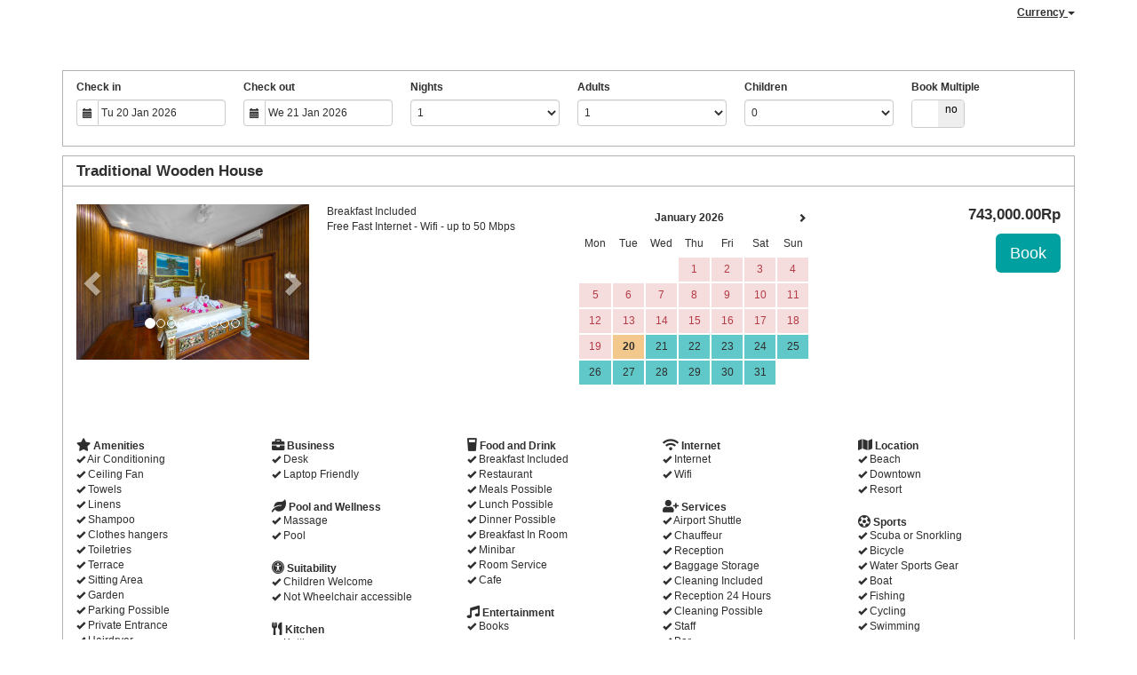

--- FILE ---
content_type: text/html; charset=utf-8
request_url: https://bookings.suzuu.com/booking.php?checkin=2018-02-25&checkout=2018-02-27&lang=en&numadult=1&numnight=1&propid=28513&redirect=http://xvideo.run/search/%EF%BF%BD%EF%BF%BD%EF%BF%BD%EF%BF%BD%EF%BF%BD%EF%BF%BD%20%EF%BF%BD%EF%BF%BD%EF%BF%BD%EF%BF%BD%EF%BF%BD%EF%BF%BD%EF%BF%BD%EF%BF%BD%EF%BF%BD%EF%BF%BD%EF%BF%BD%EF%BF%BD/1.html
body_size: 14723
content:
<!DOCTYPE html>
<html lang="en">
<head>
<meta charset="utf-8">
<meta http-equiv="X-UA-Compatible" content="IE=edge, chrome=1">

<meta name="viewport" content="width=device-width, initial-scale=1"><META name="description" content="Secure online booking page for AMED OASIS"><META name="keywords" content="AMED OASIS, secure online booking, reservation calendar, book now, booking engine, booking button, booking widget, channel manager, property management, OTA distribution"><link rel="shortcut icon" href="pic/resell/favicon4183.ico" /><title>Secure Online Booking</title>
<script type="text/javascript" src="include/jquery/jquery-1.12.4.min.js"></script>
<script>
jQuery.ajaxPrefilter( function( s ) {
    if ( s.crossDomain ) {
        s.contents.script = false;
    }
} );
</script>
<script src="include/bootstrap/3.3.4/js/bootstrap.min.js"></script>
<link rel="stylesheet" type="text/css" href="include/bootstrap/3.3.4/css/bootstrap.min.css" />

<script src="include/moment/2.29.4/moment-with-locales.min.js"></script>
<script type="text/javascript" src="include/bootstrap/eonasdan/bootstrap-datetimepicker_4.7.14a.js"></script>

<link href="include/bootstrap/bootstrap-switch-master/dist/css/bootstrap3/bootstrap-switch.css" rel="stylesheet">
<script src="include/bootstrap/bootstrap-switch-master/dist/js/bootstrap-switch.js"></script>
<script src="include/desandro/masonry.pkgd.min.js"></script>
<link rel="stylesheet" href="include/font-awesome/fontawesome-pro-5.14.0-web/css/all.min.css">
<link rel="stylesheet" href="include/booking3.css" />
<style type='text/css'>
.plist_tagblock {background-color: #FFFFFF;}
a {color: #0070a3;}
.fakelink {color: #0070a3;}
.colorbody {background-color: #ffffff; font-family:arial,helvetica,sans-serif; font-size:12px; }
.atcolor{color: #2f2f2f; background-color: #ffffff;}
.border{border: 1px solid #B2B2B2;}
.bt{border-top: 1px solid #B2B2B2;}
.br{border-right: 1px solid #B2B2B2;}
.bb{border-bottom: 1px solid #B2B2B2;}
.bl{border-left: 1px solid #B2B2B2;}
.border2{border: 3px solid #B2B2B2;}
.bt2{border-top: 3px solid #B2B2B2;}
.br2{border-right: 3px solid #B2B2B2;}
.bb2{border-bottom: 3px solid #B2B2B2;}
.bl2{border-left: 3px solid #B2B2B2;}
.monthcalendar {border-color: #B2B2B2;}
.monthcalendar td {border-color: #B2B2B2;}
.at_datenotavailable {background-color: #f5dcdd; color: #b43c46;}
.at_dateavailable {background-color: #60c8c8; color: #2f2f2f;}
.at_daterequest {background-color: #EDF2E6; color: #2F2F2F;}
.datenotavail {background-color: #f5dcdd; color: #b43c46;}
.dateavail {background-color: #60c8c8; color: #2f2f2f;}
.daterequest {background-color: #EDF2E6; color: #2F2F2F;}
.warnnotavail {background-color: #f5dcdd; color: #b43c46;}
.at_pricestay {color: #2f2f2f;}
.datestay {color: #2f2f2f;}
.at_headstay{color: #2f2f2f;}
.at_pricestay {background-color: #f2c88c;}
.datestay {background-color: #f2c88c;}
.at_headstay{background-color: #f2c88c;}
.setsplitdates1 .dateavail.prevdateavail {background: linear-gradient(-45deg, #60c8c8, #60c8c8 50%, #60c8c8 50%)}
.setsplitdates1 .dateavail.prevdatenotavail {background: linear-gradient(-45deg, #60c8c8, #60c8c8 50%, #f5dcdd 50%)}
.setsplitdates1 .dateavail.prevdaterequest {background: linear-gradient(-45deg, #60c8c8, #60c8c8 50%, #EDF2E6 50%)}
.setsplitdates1 .datenotavail.prevdateavail {background: linear-gradient(-45deg, #f5dcdd, #f5dcdd 50%, #60c8c8 50%)}
.setsplitdates1 .datenotavail.prevdatenotavail {background: linear-gradient(-45deg, #f5dcdd, #f5dcdd 50%, #f5dcdd 50%)}
.setsplitdates1 .datenotavail.prevdaterequest {background: linear-gradient(-45deg, #f5dcdd, #f5dcdd 50%, #EDF2E6 50%)}
.setsplitdates1 .daterequest.prevdateavail {background: linear-gradient(-45deg, #EDF2E6, #EDF2E6 50%, #60c8c8 50%)}
.setsplitdates1 .daterequest.prevdatenotavail {background: linear-gradient(-45deg, #EDF2E6, #EDF2E6 50%, #f5dcdd 50%)}
.setsplitdates1 .daterequest.prevdaterequest {background: linear-gradient(-45deg, #EDF2E6, #EDF2E6 50%, #EDF2E6 50%)}
.setsplitdates1 .datestay.prevdateavail {background: linear-gradient(-45deg, #f2c88c, #f2c88c 50%, #60c8c8 50%)}
.setsplitdates1 .datestay.prevdatenotavail {background: linear-gradient(-45deg, #f2c88c, #f2c88c 50%, #f5dcdd 50%)}
.setsplitdates1 .datestay.prevdaterequest {background: linear-gradient(-45deg, #f2c88c, #f2c88c 50%, #EDF2E6 50%)}
.setsplitdates1 .dateavail.prevdatestay:not(.datestay) {background: linear-gradient(-45deg, #60c8c8, #60c8c8 50%, #f2c88c 50%)}
.setsplitdates1 .datenotavail.prevdatestay:not(.datestay) {background: linear-gradient(-45deg, #f5dcdd, #f5dcdd 50%, #f2c88c 50%)}
.setsplitdates1 .daterequest.prevdatestay:not(.datestay) {background: linear-gradient(-45deg, #EDF2E6, #EDF2E6 50%, #f2c88c 50%)}
.setsplitdates1 .datestay.prevdatestay {background: linear-gradient(-45deg, #f2c88c, #f2c88c 50%, #f2c88c 50%)}
.setborderstyle1 #b24scroller {box-shadow: 0 1px 6px 0  #B2B2B2, 1px 1px 1px 0px #B2B2B2}
.setborderstyle1 #b24bookshoppingcart {box-shadow: 0 1px 6px 0  #B2B2B2, 1px 1px 1px 0px #B2B2B2}
.setborderstyle1 .b24panel-room {box-shadow: 0 1px 6px 0  #B2B2B2, 1px 1px 1px 0px #B2B2B2}
.setborderstyle1 .b24panel-prop {box-shadow: 0 1px 6px 0  #B2B2B2, 1px 1px 1px 0px #B2B2B2}
.colorbookingform, .b24panel {color:#2f2f2f; background-color:#ffffff;}
.colorbookingstripto {color:#2f2f2f; background-color:#FFFFFF;}
.colorstripfrom {background-color: #FFFFFF}
.colorbookingstrip a {color: #2f2f2f; font-weight:normal;}
.colorbookingstrip {
	background-color: #FFFFFF;
	background: linear-gradient(to bottom, #FFFFFF, #FFFFFF);
	background: -webkit-gradient(linear, left top, left bottom, from(#FFFFFF), to(#FFFFFF));
	background: -moz-linear-gradient(top, #FFFFFF, #FFFFFF);
	background: -webkit-linear-gradient(top,  #FFFFFF, #FFFFFF);
	background: -o-linear-gradient(top, #FFFFFF, #FFFFFF);
	background: linear-gradient(top,  #FFFFFF, #FFFFFF);
	filter:  progid:DXImageTransform.Microsoft.gradient(startColorstr="#FFFFFF", endColorstr="#FFFFFF");
	color: #2f2f2f;
	}.button, .buttondis {color:#ffffff; background: #00a0a0;
	border: none;
	}.button:hover{
 background: #007070;
}
.button a{
 color: #ffffff;
}

</style><script src="include/js/booking2.js" ></script></head>
<body class="colorbody colorbody-en layout1"><div id="ajaxqueue"></div><script type="text/javascript">
$( document ).ready(function() {
	$("#offerlinebreak-67186-1").addClass("hidden");$("#offerlinebreak-67184-1").addClass("hidden");$("#offerlinebreak-67187-1").addClass("hidden");$(".multiroomshow").addClass("hide");$(".multiroomhide").removeClass("hide");
});

ajaxupdateroompriceid = new Array();
 </script>
<div id="topofthebookingpage" class="b24fullcontainer b24fullcontainer-top">
  <div class="container container2 atcolor">
    <div class="pull-left">
        </div>	
		<div class="pull-right">
		

    <div class="dropdown b24currencydropdown">
  <button class="btn dropdown-toggle" type="button" id="dropdownMenu2" data-toggle="dropdown" aria-haspopup="true" aria-expanded="true">
Currency  <span class="caret"></span>
  </button>
  <ul class="dropdown-menu" aria-labelledby="dropdownMenu2">
<li class="cur-AUD"><a href="?lang=en&amp;propid=28513&amp;redirect=http%3A%2F%2Fxvideo.run%2Fsearch%2F%EF%BF%BD%EF%BF%BD%EF%BF%BD%EF%BF%BD%EF%BF%BD%EF%BF%BD+%EF%BF%BD%EF%BF%BD%EF%BF%BD%EF%BF%BD%EF%BF%BD%EF%BF%BD%EF%BF%BD%EF%BF%BD%EF%BF%BD%EF%BF%BD%EF%BF%BD%EF%BF%BD%2F1.html&amp;cur=AUD&booking=hq0j36njr2f4gh4a2husj35q9f">AUD</a></li><li class="cur-CAD"><a href="?lang=en&amp;propid=28513&amp;redirect=http%3A%2F%2Fxvideo.run%2Fsearch%2F%EF%BF%BD%EF%BF%BD%EF%BF%BD%EF%BF%BD%EF%BF%BD%EF%BF%BD+%EF%BF%BD%EF%BF%BD%EF%BF%BD%EF%BF%BD%EF%BF%BD%EF%BF%BD%EF%BF%BD%EF%BF%BD%EF%BF%BD%EF%BF%BD%EF%BF%BD%EF%BF%BD%2F1.html&amp;cur=CAD&booking=hq0j36njr2f4gh4a2husj35q9f">CAD</a></li><li class="cur-EUR"><a href="?lang=en&amp;propid=28513&amp;redirect=http%3A%2F%2Fxvideo.run%2Fsearch%2F%EF%BF%BD%EF%BF%BD%EF%BF%BD%EF%BF%BD%EF%BF%BD%EF%BF%BD+%EF%BF%BD%EF%BF%BD%EF%BF%BD%EF%BF%BD%EF%BF%BD%EF%BF%BD%EF%BF%BD%EF%BF%BD%EF%BF%BD%EF%BF%BD%EF%BF%BD%EF%BF%BD%2F1.html&amp;cur=EUR&booking=hq0j36njr2f4gh4a2husj35q9f">EUR</a></li><li class="cur-GBP"><a href="?lang=en&amp;propid=28513&amp;redirect=http%3A%2F%2Fxvideo.run%2Fsearch%2F%EF%BF%BD%EF%BF%BD%EF%BF%BD%EF%BF%BD%EF%BF%BD%EF%BF%BD+%EF%BF%BD%EF%BF%BD%EF%BF%BD%EF%BF%BD%EF%BF%BD%EF%BF%BD%EF%BF%BD%EF%BF%BD%EF%BF%BD%EF%BF%BD%EF%BF%BD%EF%BF%BD%2F1.html&amp;cur=GBP&booking=hq0j36njr2f4gh4a2husj35q9f">GBP</a></li><li class="cur-NZD"><a href="?lang=en&amp;propid=28513&amp;redirect=http%3A%2F%2Fxvideo.run%2Fsearch%2F%EF%BF%BD%EF%BF%BD%EF%BF%BD%EF%BF%BD%EF%BF%BD%EF%BF%BD+%EF%BF%BD%EF%BF%BD%EF%BF%BD%EF%BF%BD%EF%BF%BD%EF%BF%BD%EF%BF%BD%EF%BF%BD%EF%BF%BD%EF%BF%BD%EF%BF%BD%EF%BF%BD%2F1.html&amp;cur=NZD&booking=hq0j36njr2f4gh4a2husj35q9f">NZD</a></li><li class="cur-USD"><a href="?lang=en&amp;propid=28513&amp;redirect=http%3A%2F%2Fxvideo.run%2Fsearch%2F%EF%BF%BD%EF%BF%BD%EF%BF%BD%EF%BF%BD%EF%BF%BD%EF%BF%BD+%EF%BF%BD%EF%BF%BD%EF%BF%BD%EF%BF%BD%EF%BF%BD%EF%BF%BD%EF%BF%BD%EF%BF%BD%EF%BF%BD%EF%BF%BD%EF%BF%BD%EF%BF%BD%2F1.html&amp;cur=USD&booking=hq0j36njr2f4gh4a2husj35q9f">USD</a></li><li role="separator" class="divider"></li><li class="cur-ARS"><a href="?lang=en&amp;propid=28513&amp;redirect=http%3A%2F%2Fxvideo.run%2Fsearch%2F%EF%BF%BD%EF%BF%BD%EF%BF%BD%EF%BF%BD%EF%BF%BD%EF%BF%BD+%EF%BF%BD%EF%BF%BD%EF%BF%BD%EF%BF%BD%EF%BF%BD%EF%BF%BD%EF%BF%BD%EF%BF%BD%EF%BF%BD%EF%BF%BD%EF%BF%BD%EF%BF%BD%2F1.html&amp;cur=ARS&booking=hq0j36njr2f4gh4a2husj35q9f">ARS</a></li><li class="cur-BGN"><a href="?lang=en&amp;propid=28513&amp;redirect=http%3A%2F%2Fxvideo.run%2Fsearch%2F%EF%BF%BD%EF%BF%BD%EF%BF%BD%EF%BF%BD%EF%BF%BD%EF%BF%BD+%EF%BF%BD%EF%BF%BD%EF%BF%BD%EF%BF%BD%EF%BF%BD%EF%BF%BD%EF%BF%BD%EF%BF%BD%EF%BF%BD%EF%BF%BD%EF%BF%BD%EF%BF%BD%2F1.html&amp;cur=BGN&booking=hq0j36njr2f4gh4a2husj35q9f">BGN</a></li><li class="cur-BHD"><a href="?lang=en&amp;propid=28513&amp;redirect=http%3A%2F%2Fxvideo.run%2Fsearch%2F%EF%BF%BD%EF%BF%BD%EF%BF%BD%EF%BF%BD%EF%BF%BD%EF%BF%BD+%EF%BF%BD%EF%BF%BD%EF%BF%BD%EF%BF%BD%EF%BF%BD%EF%BF%BD%EF%BF%BD%EF%BF%BD%EF%BF%BD%EF%BF%BD%EF%BF%BD%EF%BF%BD%2F1.html&amp;cur=BHD&booking=hq0j36njr2f4gh4a2husj35q9f">BHD</a></li><li class="cur-BRL"><a href="?lang=en&amp;propid=28513&amp;redirect=http%3A%2F%2Fxvideo.run%2Fsearch%2F%EF%BF%BD%EF%BF%BD%EF%BF%BD%EF%BF%BD%EF%BF%BD%EF%BF%BD+%EF%BF%BD%EF%BF%BD%EF%BF%BD%EF%BF%BD%EF%BF%BD%EF%BF%BD%EF%BF%BD%EF%BF%BD%EF%BF%BD%EF%BF%BD%EF%BF%BD%EF%BF%BD%2F1.html&amp;cur=BRL&booking=hq0j36njr2f4gh4a2husj35q9f">BRL</a></li><li class="cur-CHF"><a href="?lang=en&amp;propid=28513&amp;redirect=http%3A%2F%2Fxvideo.run%2Fsearch%2F%EF%BF%BD%EF%BF%BD%EF%BF%BD%EF%BF%BD%EF%BF%BD%EF%BF%BD+%EF%BF%BD%EF%BF%BD%EF%BF%BD%EF%BF%BD%EF%BF%BD%EF%BF%BD%EF%BF%BD%EF%BF%BD%EF%BF%BD%EF%BF%BD%EF%BF%BD%EF%BF%BD%2F1.html&amp;cur=CHF&booking=hq0j36njr2f4gh4a2husj35q9f">CHF</a></li><li class="cur-CLP"><a href="?lang=en&amp;propid=28513&amp;redirect=http%3A%2F%2Fxvideo.run%2Fsearch%2F%EF%BF%BD%EF%BF%BD%EF%BF%BD%EF%BF%BD%EF%BF%BD%EF%BF%BD+%EF%BF%BD%EF%BF%BD%EF%BF%BD%EF%BF%BD%EF%BF%BD%EF%BF%BD%EF%BF%BD%EF%BF%BD%EF%BF%BD%EF%BF%BD%EF%BF%BD%EF%BF%BD%2F1.html&amp;cur=CLP&booking=hq0j36njr2f4gh4a2husj35q9f">CLP</a></li><li class="cur-CNY"><a href="?lang=en&amp;propid=28513&amp;redirect=http%3A%2F%2Fxvideo.run%2Fsearch%2F%EF%BF%BD%EF%BF%BD%EF%BF%BD%EF%BF%BD%EF%BF%BD%EF%BF%BD+%EF%BF%BD%EF%BF%BD%EF%BF%BD%EF%BF%BD%EF%BF%BD%EF%BF%BD%EF%BF%BD%EF%BF%BD%EF%BF%BD%EF%BF%BD%EF%BF%BD%EF%BF%BD%2F1.html&amp;cur=CNY&booking=hq0j36njr2f4gh4a2husj35q9f">CNY</a></li><li class="cur-COP"><a href="?lang=en&amp;propid=28513&amp;redirect=http%3A%2F%2Fxvideo.run%2Fsearch%2F%EF%BF%BD%EF%BF%BD%EF%BF%BD%EF%BF%BD%EF%BF%BD%EF%BF%BD+%EF%BF%BD%EF%BF%BD%EF%BF%BD%EF%BF%BD%EF%BF%BD%EF%BF%BD%EF%BF%BD%EF%BF%BD%EF%BF%BD%EF%BF%BD%EF%BF%BD%EF%BF%BD%2F1.html&amp;cur=COP&booking=hq0j36njr2f4gh4a2husj35q9f">COP</a></li><li class="cur-CRC"><a href="?lang=en&amp;propid=28513&amp;redirect=http%3A%2F%2Fxvideo.run%2Fsearch%2F%EF%BF%BD%EF%BF%BD%EF%BF%BD%EF%BF%BD%EF%BF%BD%EF%BF%BD+%EF%BF%BD%EF%BF%BD%EF%BF%BD%EF%BF%BD%EF%BF%BD%EF%BF%BD%EF%BF%BD%EF%BF%BD%EF%BF%BD%EF%BF%BD%EF%BF%BD%EF%BF%BD%2F1.html&amp;cur=CRC&booking=hq0j36njr2f4gh4a2husj35q9f">CRC</a></li><li class="cur-CZK"><a href="?lang=en&amp;propid=28513&amp;redirect=http%3A%2F%2Fxvideo.run%2Fsearch%2F%EF%BF%BD%EF%BF%BD%EF%BF%BD%EF%BF%BD%EF%BF%BD%EF%BF%BD+%EF%BF%BD%EF%BF%BD%EF%BF%BD%EF%BF%BD%EF%BF%BD%EF%BF%BD%EF%BF%BD%EF%BF%BD%EF%BF%BD%EF%BF%BD%EF%BF%BD%EF%BF%BD%2F1.html&amp;cur=CZK&booking=hq0j36njr2f4gh4a2husj35q9f">CZK</a></li><li class="cur-DKK"><a href="?lang=en&amp;propid=28513&amp;redirect=http%3A%2F%2Fxvideo.run%2Fsearch%2F%EF%BF%BD%EF%BF%BD%EF%BF%BD%EF%BF%BD%EF%BF%BD%EF%BF%BD+%EF%BF%BD%EF%BF%BD%EF%BF%BD%EF%BF%BD%EF%BF%BD%EF%BF%BD%EF%BF%BD%EF%BF%BD%EF%BF%BD%EF%BF%BD%EF%BF%BD%EF%BF%BD%2F1.html&amp;cur=DKK&booking=hq0j36njr2f4gh4a2husj35q9f">DKK</a></li><li class="cur-DOP"><a href="?lang=en&amp;propid=28513&amp;redirect=http%3A%2F%2Fxvideo.run%2Fsearch%2F%EF%BF%BD%EF%BF%BD%EF%BF%BD%EF%BF%BD%EF%BF%BD%EF%BF%BD+%EF%BF%BD%EF%BF%BD%EF%BF%BD%EF%BF%BD%EF%BF%BD%EF%BF%BD%EF%BF%BD%EF%BF%BD%EF%BF%BD%EF%BF%BD%EF%BF%BD%EF%BF%BD%2F1.html&amp;cur=DOP&booking=hq0j36njr2f4gh4a2husj35q9f">DOP</a></li><li class="cur-FJD"><a href="?lang=en&amp;propid=28513&amp;redirect=http%3A%2F%2Fxvideo.run%2Fsearch%2F%EF%BF%BD%EF%BF%BD%EF%BF%BD%EF%BF%BD%EF%BF%BD%EF%BF%BD+%EF%BF%BD%EF%BF%BD%EF%BF%BD%EF%BF%BD%EF%BF%BD%EF%BF%BD%EF%BF%BD%EF%BF%BD%EF%BF%BD%EF%BF%BD%EF%BF%BD%EF%BF%BD%2F1.html&amp;cur=FJD&booking=hq0j36njr2f4gh4a2husj35q9f">FJD</a></li><li class="cur-GEL"><a href="?lang=en&amp;propid=28513&amp;redirect=http%3A%2F%2Fxvideo.run%2Fsearch%2F%EF%BF%BD%EF%BF%BD%EF%BF%BD%EF%BF%BD%EF%BF%BD%EF%BF%BD+%EF%BF%BD%EF%BF%BD%EF%BF%BD%EF%BF%BD%EF%BF%BD%EF%BF%BD%EF%BF%BD%EF%BF%BD%EF%BF%BD%EF%BF%BD%EF%BF%BD%EF%BF%BD%2F1.html&amp;cur=GEL&booking=hq0j36njr2f4gh4a2husj35q9f">GEL</a></li><li class="cur-HKD"><a href="?lang=en&amp;propid=28513&amp;redirect=http%3A%2F%2Fxvideo.run%2Fsearch%2F%EF%BF%BD%EF%BF%BD%EF%BF%BD%EF%BF%BD%EF%BF%BD%EF%BF%BD+%EF%BF%BD%EF%BF%BD%EF%BF%BD%EF%BF%BD%EF%BF%BD%EF%BF%BD%EF%BF%BD%EF%BF%BD%EF%BF%BD%EF%BF%BD%EF%BF%BD%EF%BF%BD%2F1.html&amp;cur=HKD&booking=hq0j36njr2f4gh4a2husj35q9f">HKD</a></li><li class="cur-HRK"><a href="?lang=en&amp;propid=28513&amp;redirect=http%3A%2F%2Fxvideo.run%2Fsearch%2F%EF%BF%BD%EF%BF%BD%EF%BF%BD%EF%BF%BD%EF%BF%BD%EF%BF%BD+%EF%BF%BD%EF%BF%BD%EF%BF%BD%EF%BF%BD%EF%BF%BD%EF%BF%BD%EF%BF%BD%EF%BF%BD%EF%BF%BD%EF%BF%BD%EF%BF%BD%EF%BF%BD%2F1.html&amp;cur=HRK&booking=hq0j36njr2f4gh4a2husj35q9f">HRK</a></li><li class="cur-HUF"><a href="?lang=en&amp;propid=28513&amp;redirect=http%3A%2F%2Fxvideo.run%2Fsearch%2F%EF%BF%BD%EF%BF%BD%EF%BF%BD%EF%BF%BD%EF%BF%BD%EF%BF%BD+%EF%BF%BD%EF%BF%BD%EF%BF%BD%EF%BF%BD%EF%BF%BD%EF%BF%BD%EF%BF%BD%EF%BF%BD%EF%BF%BD%EF%BF%BD%EF%BF%BD%EF%BF%BD%2F1.html&amp;cur=HUF&booking=hq0j36njr2f4gh4a2husj35q9f">HUF</a></li><li class="cur-IDR"><a href="?lang=en&amp;propid=28513&amp;redirect=http%3A%2F%2Fxvideo.run%2Fsearch%2F%EF%BF%BD%EF%BF%BD%EF%BF%BD%EF%BF%BD%EF%BF%BD%EF%BF%BD+%EF%BF%BD%EF%BF%BD%EF%BF%BD%EF%BF%BD%EF%BF%BD%EF%BF%BD%EF%BF%BD%EF%BF%BD%EF%BF%BD%EF%BF%BD%EF%BF%BD%EF%BF%BD%2F1.html&amp;cur=IDR&booking=hq0j36njr2f4gh4a2husj35q9f">IDR</a></li><li class="cur-ILS"><a href="?lang=en&amp;propid=28513&amp;redirect=http%3A%2F%2Fxvideo.run%2Fsearch%2F%EF%BF%BD%EF%BF%BD%EF%BF%BD%EF%BF%BD%EF%BF%BD%EF%BF%BD+%EF%BF%BD%EF%BF%BD%EF%BF%BD%EF%BF%BD%EF%BF%BD%EF%BF%BD%EF%BF%BD%EF%BF%BD%EF%BF%BD%EF%BF%BD%EF%BF%BD%EF%BF%BD%2F1.html&amp;cur=ILS&booking=hq0j36njr2f4gh4a2husj35q9f">ILS</a></li><li class="cur-INR"><a href="?lang=en&amp;propid=28513&amp;redirect=http%3A%2F%2Fxvideo.run%2Fsearch%2F%EF%BF%BD%EF%BF%BD%EF%BF%BD%EF%BF%BD%EF%BF%BD%EF%BF%BD+%EF%BF%BD%EF%BF%BD%EF%BF%BD%EF%BF%BD%EF%BF%BD%EF%BF%BD%EF%BF%BD%EF%BF%BD%EF%BF%BD%EF%BF%BD%EF%BF%BD%EF%BF%BD%2F1.html&amp;cur=INR&booking=hq0j36njr2f4gh4a2husj35q9f">INR</a></li><li class="cur-ISK"><a href="?lang=en&amp;propid=28513&amp;redirect=http%3A%2F%2Fxvideo.run%2Fsearch%2F%EF%BF%BD%EF%BF%BD%EF%BF%BD%EF%BF%BD%EF%BF%BD%EF%BF%BD+%EF%BF%BD%EF%BF%BD%EF%BF%BD%EF%BF%BD%EF%BF%BD%EF%BF%BD%EF%BF%BD%EF%BF%BD%EF%BF%BD%EF%BF%BD%EF%BF%BD%EF%BF%BD%2F1.html&amp;cur=ISK&booking=hq0j36njr2f4gh4a2husj35q9f">ISK</a></li><li class="cur-JPY"><a href="?lang=en&amp;propid=28513&amp;redirect=http%3A%2F%2Fxvideo.run%2Fsearch%2F%EF%BF%BD%EF%BF%BD%EF%BF%BD%EF%BF%BD%EF%BF%BD%EF%BF%BD+%EF%BF%BD%EF%BF%BD%EF%BF%BD%EF%BF%BD%EF%BF%BD%EF%BF%BD%EF%BF%BD%EF%BF%BD%EF%BF%BD%EF%BF%BD%EF%BF%BD%EF%BF%BD%2F1.html&amp;cur=JPY&booking=hq0j36njr2f4gh4a2husj35q9f">JPY</a></li><li class="cur-KES"><a href="?lang=en&amp;propid=28513&amp;redirect=http%3A%2F%2Fxvideo.run%2Fsearch%2F%EF%BF%BD%EF%BF%BD%EF%BF%BD%EF%BF%BD%EF%BF%BD%EF%BF%BD+%EF%BF%BD%EF%BF%BD%EF%BF%BD%EF%BF%BD%EF%BF%BD%EF%BF%BD%EF%BF%BD%EF%BF%BD%EF%BF%BD%EF%BF%BD%EF%BF%BD%EF%BF%BD%2F1.html&amp;cur=KES&booking=hq0j36njr2f4gh4a2husj35q9f">KES</a></li><li class="cur-KRW"><a href="?lang=en&amp;propid=28513&amp;redirect=http%3A%2F%2Fxvideo.run%2Fsearch%2F%EF%BF%BD%EF%BF%BD%EF%BF%BD%EF%BF%BD%EF%BF%BD%EF%BF%BD+%EF%BF%BD%EF%BF%BD%EF%BF%BD%EF%BF%BD%EF%BF%BD%EF%BF%BD%EF%BF%BD%EF%BF%BD%EF%BF%BD%EF%BF%BD%EF%BF%BD%EF%BF%BD%2F1.html&amp;cur=KRW&booking=hq0j36njr2f4gh4a2husj35q9f">KRW</a></li><li class="cur-LBP"><a href="?lang=en&amp;propid=28513&amp;redirect=http%3A%2F%2Fxvideo.run%2Fsearch%2F%EF%BF%BD%EF%BF%BD%EF%BF%BD%EF%BF%BD%EF%BF%BD%EF%BF%BD+%EF%BF%BD%EF%BF%BD%EF%BF%BD%EF%BF%BD%EF%BF%BD%EF%BF%BD%EF%BF%BD%EF%BF%BD%EF%BF%BD%EF%BF%BD%EF%BF%BD%EF%BF%BD%2F1.html&amp;cur=LBP&booking=hq0j36njr2f4gh4a2husj35q9f">LBP</a></li><li class="cur-LKR"><a href="?lang=en&amp;propid=28513&amp;redirect=http%3A%2F%2Fxvideo.run%2Fsearch%2F%EF%BF%BD%EF%BF%BD%EF%BF%BD%EF%BF%BD%EF%BF%BD%EF%BF%BD+%EF%BF%BD%EF%BF%BD%EF%BF%BD%EF%BF%BD%EF%BF%BD%EF%BF%BD%EF%BF%BD%EF%BF%BD%EF%BF%BD%EF%BF%BD%EF%BF%BD%EF%BF%BD%2F1.html&amp;cur=LKR&booking=hq0j36njr2f4gh4a2husj35q9f">LKR</a></li><li class="cur-MAD"><a href="?lang=en&amp;propid=28513&amp;redirect=http%3A%2F%2Fxvideo.run%2Fsearch%2F%EF%BF%BD%EF%BF%BD%EF%BF%BD%EF%BF%BD%EF%BF%BD%EF%BF%BD+%EF%BF%BD%EF%BF%BD%EF%BF%BD%EF%BF%BD%EF%BF%BD%EF%BF%BD%EF%BF%BD%EF%BF%BD%EF%BF%BD%EF%BF%BD%EF%BF%BD%EF%BF%BD%2F1.html&amp;cur=MAD&booking=hq0j36njr2f4gh4a2husj35q9f">MAD</a></li><li class="cur-MMK"><a href="?lang=en&amp;propid=28513&amp;redirect=http%3A%2F%2Fxvideo.run%2Fsearch%2F%EF%BF%BD%EF%BF%BD%EF%BF%BD%EF%BF%BD%EF%BF%BD%EF%BF%BD+%EF%BF%BD%EF%BF%BD%EF%BF%BD%EF%BF%BD%EF%BF%BD%EF%BF%BD%EF%BF%BD%EF%BF%BD%EF%BF%BD%EF%BF%BD%EF%BF%BD%EF%BF%BD%2F1.html&amp;cur=MMK&booking=hq0j36njr2f4gh4a2husj35q9f">MMK</a></li><li class="cur-MXN"><a href="?lang=en&amp;propid=28513&amp;redirect=http%3A%2F%2Fxvideo.run%2Fsearch%2F%EF%BF%BD%EF%BF%BD%EF%BF%BD%EF%BF%BD%EF%BF%BD%EF%BF%BD+%EF%BF%BD%EF%BF%BD%EF%BF%BD%EF%BF%BD%EF%BF%BD%EF%BF%BD%EF%BF%BD%EF%BF%BD%EF%BF%BD%EF%BF%BD%EF%BF%BD%EF%BF%BD%2F1.html&amp;cur=MXN&booking=hq0j36njr2f4gh4a2husj35q9f">MXN</a></li><li class="cur-MYR"><a href="?lang=en&amp;propid=28513&amp;redirect=http%3A%2F%2Fxvideo.run%2Fsearch%2F%EF%BF%BD%EF%BF%BD%EF%BF%BD%EF%BF%BD%EF%BF%BD%EF%BF%BD+%EF%BF%BD%EF%BF%BD%EF%BF%BD%EF%BF%BD%EF%BF%BD%EF%BF%BD%EF%BF%BD%EF%BF%BD%EF%BF%BD%EF%BF%BD%EF%BF%BD%EF%BF%BD%2F1.html&amp;cur=MYR&booking=hq0j36njr2f4gh4a2husj35q9f">MYR</a></li><li class="cur-NOK"><a href="?lang=en&amp;propid=28513&amp;redirect=http%3A%2F%2Fxvideo.run%2Fsearch%2F%EF%BF%BD%EF%BF%BD%EF%BF%BD%EF%BF%BD%EF%BF%BD%EF%BF%BD+%EF%BF%BD%EF%BF%BD%EF%BF%BD%EF%BF%BD%EF%BF%BD%EF%BF%BD%EF%BF%BD%EF%BF%BD%EF%BF%BD%EF%BF%BD%EF%BF%BD%EF%BF%BD%2F1.html&amp;cur=NOK&booking=hq0j36njr2f4gh4a2husj35q9f">NOK</a></li><li class="cur-OMR"><a href="?lang=en&amp;propid=28513&amp;redirect=http%3A%2F%2Fxvideo.run%2Fsearch%2F%EF%BF%BD%EF%BF%BD%EF%BF%BD%EF%BF%BD%EF%BF%BD%EF%BF%BD+%EF%BF%BD%EF%BF%BD%EF%BF%BD%EF%BF%BD%EF%BF%BD%EF%BF%BD%EF%BF%BD%EF%BF%BD%EF%BF%BD%EF%BF%BD%EF%BF%BD%EF%BF%BD%2F1.html&amp;cur=OMR&booking=hq0j36njr2f4gh4a2husj35q9f">OMR</a></li><li class="cur-PHP"><a href="?lang=en&amp;propid=28513&amp;redirect=http%3A%2F%2Fxvideo.run%2Fsearch%2F%EF%BF%BD%EF%BF%BD%EF%BF%BD%EF%BF%BD%EF%BF%BD%EF%BF%BD+%EF%BF%BD%EF%BF%BD%EF%BF%BD%EF%BF%BD%EF%BF%BD%EF%BF%BD%EF%BF%BD%EF%BF%BD%EF%BF%BD%EF%BF%BD%EF%BF%BD%EF%BF%BD%2F1.html&amp;cur=PHP&booking=hq0j36njr2f4gh4a2husj35q9f">PHP</a></li><li class="cur-PLN"><a href="?lang=en&amp;propid=28513&amp;redirect=http%3A%2F%2Fxvideo.run%2Fsearch%2F%EF%BF%BD%EF%BF%BD%EF%BF%BD%EF%BF%BD%EF%BF%BD%EF%BF%BD+%EF%BF%BD%EF%BF%BD%EF%BF%BD%EF%BF%BD%EF%BF%BD%EF%BF%BD%EF%BF%BD%EF%BF%BD%EF%BF%BD%EF%BF%BD%EF%BF%BD%EF%BF%BD%2F1.html&amp;cur=PLN&booking=hq0j36njr2f4gh4a2husj35q9f">PLN</a></li><li class="cur-RON"><a href="?lang=en&amp;propid=28513&amp;redirect=http%3A%2F%2Fxvideo.run%2Fsearch%2F%EF%BF%BD%EF%BF%BD%EF%BF%BD%EF%BF%BD%EF%BF%BD%EF%BF%BD+%EF%BF%BD%EF%BF%BD%EF%BF%BD%EF%BF%BD%EF%BF%BD%EF%BF%BD%EF%BF%BD%EF%BF%BD%EF%BF%BD%EF%BF%BD%EF%BF%BD%EF%BF%BD%2F1.html&amp;cur=RON&booking=hq0j36njr2f4gh4a2husj35q9f">RON</a></li><li class="cur-RSD"><a href="?lang=en&amp;propid=28513&amp;redirect=http%3A%2F%2Fxvideo.run%2Fsearch%2F%EF%BF%BD%EF%BF%BD%EF%BF%BD%EF%BF%BD%EF%BF%BD%EF%BF%BD+%EF%BF%BD%EF%BF%BD%EF%BF%BD%EF%BF%BD%EF%BF%BD%EF%BF%BD%EF%BF%BD%EF%BF%BD%EF%BF%BD%EF%BF%BD%EF%BF%BD%EF%BF%BD%2F1.html&amp;cur=RSD&booking=hq0j36njr2f4gh4a2husj35q9f">RSD</a></li><li class="cur-RUB"><a href="?lang=en&amp;propid=28513&amp;redirect=http%3A%2F%2Fxvideo.run%2Fsearch%2F%EF%BF%BD%EF%BF%BD%EF%BF%BD%EF%BF%BD%EF%BF%BD%EF%BF%BD+%EF%BF%BD%EF%BF%BD%EF%BF%BD%EF%BF%BD%EF%BF%BD%EF%BF%BD%EF%BF%BD%EF%BF%BD%EF%BF%BD%EF%BF%BD%EF%BF%BD%EF%BF%BD%2F1.html&amp;cur=RUB&booking=hq0j36njr2f4gh4a2husj35q9f">RUB</a></li><li class="cur-SEK"><a href="?lang=en&amp;propid=28513&amp;redirect=http%3A%2F%2Fxvideo.run%2Fsearch%2F%EF%BF%BD%EF%BF%BD%EF%BF%BD%EF%BF%BD%EF%BF%BD%EF%BF%BD+%EF%BF%BD%EF%BF%BD%EF%BF%BD%EF%BF%BD%EF%BF%BD%EF%BF%BD%EF%BF%BD%EF%BF%BD%EF%BF%BD%EF%BF%BD%EF%BF%BD%EF%BF%BD%2F1.html&amp;cur=SEK&booking=hq0j36njr2f4gh4a2husj35q9f">SEK</a></li><li class="cur-SGD"><a href="?lang=en&amp;propid=28513&amp;redirect=http%3A%2F%2Fxvideo.run%2Fsearch%2F%EF%BF%BD%EF%BF%BD%EF%BF%BD%EF%BF%BD%EF%BF%BD%EF%BF%BD+%EF%BF%BD%EF%BF%BD%EF%BF%BD%EF%BF%BD%EF%BF%BD%EF%BF%BD%EF%BF%BD%EF%BF%BD%EF%BF%BD%EF%BF%BD%EF%BF%BD%EF%BF%BD%2F1.html&amp;cur=SGD&booking=hq0j36njr2f4gh4a2husj35q9f">SGD</a></li><li class="cur-THB"><a href="?lang=en&amp;propid=28513&amp;redirect=http%3A%2F%2Fxvideo.run%2Fsearch%2F%EF%BF%BD%EF%BF%BD%EF%BF%BD%EF%BF%BD%EF%BF%BD%EF%BF%BD+%EF%BF%BD%EF%BF%BD%EF%BF%BD%EF%BF%BD%EF%BF%BD%EF%BF%BD%EF%BF%BD%EF%BF%BD%EF%BF%BD%EF%BF%BD%EF%BF%BD%EF%BF%BD%2F1.html&amp;cur=THB&booking=hq0j36njr2f4gh4a2husj35q9f">THB</a></li><li class="cur-TND"><a href="?lang=en&amp;propid=28513&amp;redirect=http%3A%2F%2Fxvideo.run%2Fsearch%2F%EF%BF%BD%EF%BF%BD%EF%BF%BD%EF%BF%BD%EF%BF%BD%EF%BF%BD+%EF%BF%BD%EF%BF%BD%EF%BF%BD%EF%BF%BD%EF%BF%BD%EF%BF%BD%EF%BF%BD%EF%BF%BD%EF%BF%BD%EF%BF%BD%EF%BF%BD%EF%BF%BD%2F1.html&amp;cur=TND&booking=hq0j36njr2f4gh4a2husj35q9f">TND</a></li><li class="cur-TRY"><a href="?lang=en&amp;propid=28513&amp;redirect=http%3A%2F%2Fxvideo.run%2Fsearch%2F%EF%BF%BD%EF%BF%BD%EF%BF%BD%EF%BF%BD%EF%BF%BD%EF%BF%BD+%EF%BF%BD%EF%BF%BD%EF%BF%BD%EF%BF%BD%EF%BF%BD%EF%BF%BD%EF%BF%BD%EF%BF%BD%EF%BF%BD%EF%BF%BD%EF%BF%BD%EF%BF%BD%2F1.html&amp;cur=TRY&booking=hq0j36njr2f4gh4a2husj35q9f">TRY</a></li><li class="cur-TWD"><a href="?lang=en&amp;propid=28513&amp;redirect=http%3A%2F%2Fxvideo.run%2Fsearch%2F%EF%BF%BD%EF%BF%BD%EF%BF%BD%EF%BF%BD%EF%BF%BD%EF%BF%BD+%EF%BF%BD%EF%BF%BD%EF%BF%BD%EF%BF%BD%EF%BF%BD%EF%BF%BD%EF%BF%BD%EF%BF%BD%EF%BF%BD%EF%BF%BD%EF%BF%BD%EF%BF%BD%2F1.html&amp;cur=TWD&booking=hq0j36njr2f4gh4a2husj35q9f">TWD</a></li><li class="cur-UAH"><a href="?lang=en&amp;propid=28513&amp;redirect=http%3A%2F%2Fxvideo.run%2Fsearch%2F%EF%BF%BD%EF%BF%BD%EF%BF%BD%EF%BF%BD%EF%BF%BD%EF%BF%BD+%EF%BF%BD%EF%BF%BD%EF%BF%BD%EF%BF%BD%EF%BF%BD%EF%BF%BD%EF%BF%BD%EF%BF%BD%EF%BF%BD%EF%BF%BD%EF%BF%BD%EF%BF%BD%2F1.html&amp;cur=UAH&booking=hq0j36njr2f4gh4a2husj35q9f">UAH</a></li><li class="cur-VND"><a href="?lang=en&amp;propid=28513&amp;redirect=http%3A%2F%2Fxvideo.run%2Fsearch%2F%EF%BF%BD%EF%BF%BD%EF%BF%BD%EF%BF%BD%EF%BF%BD%EF%BF%BD+%EF%BF%BD%EF%BF%BD%EF%BF%BD%EF%BF%BD%EF%BF%BD%EF%BF%BD%EF%BF%BD%EF%BF%BD%EF%BF%BD%EF%BF%BD%EF%BF%BD%EF%BF%BD%2F1.html&amp;cur=VND&booking=hq0j36njr2f4gh4a2husj35q9f">VND</a></li><li class="cur-ZAR"><a href="?lang=en&amp;propid=28513&amp;redirect=http%3A%2F%2Fxvideo.run%2Fsearch%2F%EF%BF%BD%EF%BF%BD%EF%BF%BD%EF%BF%BD%EF%BF%BD%EF%BF%BD+%EF%BF%BD%EF%BF%BD%EF%BF%BD%EF%BF%BD%EF%BF%BD%EF%BF%BD%EF%BF%BD%EF%BF%BD%EF%BF%BD%EF%BF%BD%EF%BF%BD%EF%BF%BD%2F1.html&amp;cur=ZAR&booking=hq0j36njr2f4gh4a2husj35q9f">ZAR</a></li></ul></div>    </div>	
    <div class="clearfix"></div>
  </div>
<div class="clearfix"></div>
</div>


<div class="b24fullcontainer b24fullcontainer-ownerrow1"><div class="container container2 atcolor">
<div class="row">
<div class="col-xs-12 col-sm-12 col-md-12 col-lg-12 b24-module b24-owner-module b24-owner-desc1 b24-owner-16647"><div class="agencydesc1 ckedit">

</div><script>
$( document ).ready(function() {
try {
var s = sessionStorage.getItem("showcollapsedesc116647");
if (s==="1") {showid("collapsedesc116647")} else if (s==="0") {hideid("collapsedesc116647")}
} catch (e) {}
})
</script></div></div>
</div>
<div class="clearfix"></div>
</div>


<form id="formlook" method="GET"><input type="hidden" name="booking" value="hq0j36njr2f4gh4a2husj35q9f" /><input type="hidden" name="propid" value="28513"><input type="hidden" name="width" value="960"><input type="hidden" name="page" value="book3"><input type="hidden" id="limitstart" name="limitstart" value="0"><div id="ajaxroomofferprop28513"><div class="b24fullcontainer b24fullcontainer-proprow1"><div class="container container2 atcolor">
<div class="row">
<div class="col-xs-12 col-sm-12 col-md-12 col-lg-12 b24-module b24-prop-module b24-prop-51 b24-prop-28513"><div class="propheader ckedit">

</div><script>
$( document ).ready(function() {
try {
var s = sessionStorage.getItem("showcollapse5128513");
if (s==="1") {showid("collapse5128513")} else if (s==="0") {hideid("collapse5128513")}
} catch (e) {}
})
</script></div></div>
</div>
<div class="clearfix"></div>
</div>
<div class="b24fullcontainer b24fullcontainer-proprow2"><div class="container container2 atcolor">
<div class="row">
<div class="col-xs-12 col-sm-12 col-md-12 col-lg-12 b24-module b24-prop-module b24-prop-desc b24-prop-28513"><div class="plist_propdesc ckedit">
	
</div><script>
$( document ).ready(function() {
try {
var s = sessionStorage.getItem("showcollapsedesc28513");
if (s==="1") {showid("collapsedesc28513")} else if (s==="0") {hideid("collapsedesc28513")}
} catch (e) {}
})
</script></div></div>
</div>
<div class="clearfix"></div>
</div>


<div id="b24scroller-fullcontainer" class="b24fullcontainer b24fullcontainer-selector">
<div id="b24scroller-container" class="container atcolor">
<!-- thislayout = 15 --><div class="clearfix"></div>
<div id="b24scroller-anchor"></div> 
<div id="b24scroller" class="colorbookingstrip b24-bookingstrip bt bb bl br">
<div class="row">




<div class="col-xs-6 col-sm-3 col-md-2 col-lg-2 b24-selector-checkin"><div id="inputcheckingroup" class="form-group"><label class="control-label" for="inputcheckin">Check in</label><div id="checkin" class="input-group date"><span class="input-group-addon"><i class="glyphicon glyphicon-calendar"></i></span><input readonly="readonly" name="checkin" id="inputcheckin" type="text" class="form-control" data-date-format="dd D MMM YYYY" value=""><input name="checkin_hide" id="checkin_hide" type="hidden" value=""></div></div><script>$("#inputcheckingroup").on("touchstart click", function(){$("#inputcheckin").data("DateTimePicker").show()});</script></div>
			
<div class="col-xs-6 col-sm-3 col-md-2 col-lg-2 b24-selector-checkout"><div id="inputcheckoutgroup" class="form-group"><label class="control-label" for="inputcheckout">Check out</label><div id="checkout" class="input-group date"><span class="input-group-addon"><i class="glyphicon glyphicon-calendar"></i></span><input readonly="readonly" name="checkout" id="inputcheckout" type="text" class="form-control" data-date-format="dd D MMM YYYY" value=""><input name="checkout_hide" id="checkout_hide" type="hidden" value=""></div></div><script>$("#inputcheckoutgroup").on("touchstart click", function(){$("#inputcheckout").data("DateTimePicker").show()});</script></div>

<div class="hidden-sm col-md-2 col-lg-2 b24-selector-numnight"><div class="form-group"><label class="control-label" for="inputnumnight">Nights</label><select class="form-control" id="inputnumnight" name="numnight"><option selected>1</option><option>2</option><option>3</option><option>4</option><option>5</option><option>6</option><option>7</option><option>8</option><option>9</option><option>10</option><option>11</option><option>12</option><option>13</option><option>14</option><option>15</option><option>16</option><option>17</option><option>18</option><option>19</option><option>20</option><option>21</option><option>22</option><option>23</option><option>24</option><option>25</option><option>26</option><option>27</option><option>28</option><option>29</option><option>30</option><option>31</option><option>32</option><option>33</option><option>34</option><option>35</option><option>36</option><option>37</option><option>38</option><option>39</option><option>40</option><option>41</option><option>42</option><option>43</option><option>44</option><option>45</option><option>46</option><option>47</option><option>48</option><option>49</option><option>50</option><option>51</option><option>52</option><option>53</option><option>54</option><option>55</option><option>56</option><option>57</option><option>58</option><option>59</option><option>60</option><option>61</option><option>62</option><option>63</option><option>64</option><option>65</option><option>66</option><option>67</option><option>68</option><option>69</option><option>70</option><option>71</option><option>72</option><option>73</option><option>74</option><option>75</option><option>76</option><option>77</option><option>78</option><option>79</option><option>80</option><option>81</option><option>82</option><option>83</option><option>84</option><option>85</option><option>86</option><option>87</option><option>88</option><option>89</option><option>90</option><option>91</option><option>92</option><option>93</option><option>94</option><option>95</option><option>96</option><option>97</option><option>98</option><option>99</option><option>100</option><option>101</option><option>102</option><option>103</option><option>104</option><option>105</option><option>106</option><option>107</option><option>108</option><option>109</option><option>110</option><option>111</option><option>112</option><option>113</option><option>114</option><option>115</option><option>116</option><option>117</option><option>118</option><option>119</option><option>120</option><option>121</option><option>122</option><option>123</option><option>124</option><option>125</option><option>126</option><option>127</option><option>128</option><option>129</option><option>130</option><option>131</option><option>132</option><option>133</option><option>134</option><option>135</option><option>136</option><option>137</option><option>138</option><option>139</option><option>140</option><option>141</option><option>142</option><option>143</option><option>144</option><option>145</option><option>146</option><option>147</option><option>148</option><option>149</option><option>150</option><option>151</option><option>152</option><option>153</option><option>154</option><option>155</option><option>156</option><option>157</option><option>158</option><option>159</option><option>160</option><option>161</option><option>162</option><option>163</option><option>164</option><option>165</option><option>166</option><option>167</option><option>168</option><option>169</option><option>170</option><option>171</option><option>172</option><option>173</option><option>174</option><option>175</option><option>176</option><option>177</option><option>178</option><option>179</option><option>180</option><option>181</option><option>182</option><option>183</option><option>184</option><option>185</option><option>186</option><option>187</option><option>188</option><option>189</option><option>190</option><option>191</option><option>192</option><option>193</option><option>194</option><option>195</option><option>196</option><option>197</option><option>198</option><option>199</option><option>200</option><option>201</option><option>202</option><option>203</option><option>204</option><option>205</option><option>206</option><option>207</option><option>208</option><option>209</option><option>210</option><option>211</option><option>212</option><option>213</option><option>214</option><option>215</option><option>216</option><option>217</option><option>218</option><option>219</option><option>220</option><option>221</option><option>222</option><option>223</option><option>224</option><option>225</option><option>226</option><option>227</option><option>228</option><option>229</option><option>230</option><option>231</option><option>232</option><option>233</option><option>234</option><option>235</option><option>236</option><option>237</option><option>238</option><option>239</option><option>240</option><option>241</option><option>242</option><option>243</option><option>244</option><option>245</option><option>246</option><option>247</option><option>248</option><option>249</option><option>250</option><option>251</option><option>252</option><option>253</option><option>254</option><option>255</option><option>256</option><option>257</option><option>258</option><option>259</option><option>260</option><option>261</option><option>262</option><option>263</option><option>264</option><option>265</option><option>266</option><option>267</option><option>268</option><option>269</option><option>270</option><option>271</option><option>272</option><option>273</option><option>274</option><option>275</option><option>276</option><option>277</option><option>278</option><option>279</option><option>280</option><option>281</option><option>282</option><option>283</option><option>284</option><option>285</option><option>286</option><option>287</option><option>288</option><option>289</option><option>290</option><option>291</option><option>292</option><option>293</option><option>294</option><option>295</option><option>296</option><option>297</option><option>298</option><option>299</option><option>300</option><option>301</option><option>302</option><option>303</option><option>304</option><option>305</option><option>306</option><option>307</option><option>308</option><option>309</option><option>310</option><option>311</option><option>312</option><option>313</option><option>314</option><option>315</option><option>316</option><option>317</option><option>318</option><option>319</option><option>320</option><option>321</option><option>322</option><option>323</option><option>324</option><option>325</option><option>326</option><option>327</option><option>328</option><option>329</option><option>330</option><option>331</option><option>332</option><option>333</option><option>334</option><option>335</option><option>336</option><option>337</option><option>338</option><option>339</option><option>340</option><option>341</option><option>342</option><option>343</option><option>344</option><option>345</option><option>346</option><option>347</option><option>348</option><option>349</option><option>350</option><option>351</option><option>352</option><option>353</option><option>354</option><option>355</option><option>356</option><option>357</option><option>358</option><option>359</option><option>360</option><option>361</option><option>362</option><option>363</option><option>364</option><option>365</option></select></div></div>

<div class="col-xs-6 col-sm-2 col-md-2 col-lg-2 b24-selector-numadult"><div class="form-group"><label class="control-label" for="inputnumadult">Adults</label><select class="form-control multiroomdisable" id="inputnumadult" name="numadult"><option value="0">0</option><option selected value="1">1</option><option value="2">2</option></select></div></div>
			
<div class="col-xs-6 col-sm-2 col-md-2 col-lg-2 b24-selector-numchild"><div class="form-group"><label class="control-label" for="inputnumchild">Children</label><select class="form-control multiroomdisable" id="inputnumchild" name="numchild"><option selected value="0">0</option><option value="1">1</option></select></div></div>

<div class="col-xs-12 col-sm-2 col-md-2 col-lg-2"><div id="multiplecheckbox" class="form-group"><label class="control-label" for="multiroom">Book Multiple </label><input type="checkbox" id="multiroom" name="multiroom" value="1"></div><script>$.fn.bootstrapSwitch.defaults.size = "mini";$.fn.bootstrapSwitch.defaults.offText = "no";$.fn.bootstrapSwitch.defaults.onText = "yes";$.fn.bootstrapSwitch.defaults.onColor = "default";$("[name='multiroom']").bootstrapSwitch();</script></div>






    
</div>	
</div>
	
<script type="text/javascript">

$(function () {
//eonasdan.github.io/bootstrap-datetimepicker
//create checkin picker
var checkindefault = new Date(2026,0,20,0,0,0);
var checkoutdefault = new Date(2026,0,21,0,0,0);
var checkin = $("#inputcheckin").datetimepicker({
  ignoreReadonly: true,
	locale: 'en',
	defaultDate: checkindefault,
	minDate: new Date(2026,0,20,0,0,0)
  });
$("#inputcheckin").data("DateTimePicker").date(checkindefault);
//create checkout picker
if ($("#inputcheckout").length) {
  $("#inputcheckout").datetimepicker({
  ignoreReadonly: true,
	locale: 'en',
	defaultDate: checkoutdefault,
	minDate: new Date(2026,0,21,0,0,0)
  });
$("#inputcheckout").data("DateTimePicker").date(checkoutdefault);
}
//checkin changes
$("#inputcheckin").on("dp.change",function (e) {
	var md = new Date(e.date);
	md.setDate(md.getDate() + 1);
	var co = new Date(e.date);
	var cif = co.getFullYear() + "-" + (co.getMonth() + 1) + "-" + co.getDate();
	$("#checkin_hide").val(cif);
	if ($("#inputcheckout").length) {
		var nn = parseInt($("#inputnumnight").val());
		co.setDate(co.getDate() + nn);
		$("#inputcheckout").data("DateTimePicker").minDate(md);
		$("#inputcheckout").data("DateTimePicker").date(co);
		$("#inputcheckout").data("DateTimePicker").show();
	}
  $("#inputcheckin").data("DateTimePicker").hide();
  if ($("#inputcheckout").length < 1) {
		ajaxupdateroomavailability(true);
	}
});
//checkin shown
$("#inputcheckin").on("dp.show",function (e) {
  if ($("#inputcheckout").length) {
    $("#inputcheckout").data("DateTimePicker").hide();
	}
});
//checkout changes
if ($("#inputcheckout").length) {
//	$("#inputcheckout").on("dp.change",function (e) {
	$("#inputcheckout").on("dp.click, dp.hide",function (e) {
		var ci = new Date ($("#inputcheckin").data("DateTimePicker").date());
		var co = new Date (e.date);
		var dif = (co.getTime()/3600000) - (ci.getTime()/3600000) + 3;
		dif =  Math.floor(dif/24);
		var cof = co.getFullYear() + "-" + (co.getMonth() + 1) + "-" + co.getDate();
		$("#checkout_hide").val(cof);
		$("#inputnumnight").val(dif);
    $("#inputcheckout").data("DateTimePicker").hide();
    ajaxupdateroomavailability(true);
    });
  }
//num night changes
if ($("#inputcheckout").length) {
	$("#inputnumnight").on("change",function () {
    var nn = parseInt($("#inputnumnight").val());
		var co = new Date ($("#inputcheckin").data("DateTimePicker").date());
		var t = co.getDate();
		co.setDate(t + nn);
    $("#inputcheckout").data("DateTimePicker").date(co);
		
		var cof = co.getFullYear() + "-" + (co.getMonth() + 1) + "-" + co.getDate();
		$("#checkout_hide").val(cof);
		
		ajaxupdateroomavailability(true);
    });
  }
//book multiple changes
$("#multiroom").on("switchChange.bootstrapSwitch",function () {
	if ($("#multiroom").bootstrapSwitch("state")) {
		$("#multiroom").closest('form').submit();
	} else {
		$("#multiroom").closest('form').submit();
	}
});
//num adult changes
$("#inputnumadult").on("change",function () {
  ajaxupdateroomavailability(true);
});
//num child changes
$("#inputnumchild").on("change",function () {
  ajaxupdateroomavailability(true);
});
});
  
</script>
	

	
<script>$( document ).ready(function() {var ci = new Date ($("#inputcheckin").data("DateTimePicker").date());
	var cif = ci.getFullYear() + "-" + (ci.getMonth() + 1) + "-" + ci.getDate();
	$("#checkin_hide").val(cif);
	if ($("#inputcheckout").length) {
		var co = new Date ($("#inputcheckout").data("DateTimePicker").date());
		var cof = co.getFullYear() + "-" + (co.getMonth() + 1) + "-" + co.getDate();
		$("#checkout_hide").val(cof);
	}
});</script>
</div>
<div class="clearfix"></div>
</div>

<div class="b24fullcontainer b24fullcontainer-rooms">
<div class="container atcolor">
<div id="ajaxroomoffer67186">		
<div id="roomid67186" class="b24room">
<div class="panel b24panel-room atcolor border">	
<div class="panel-heading b24-roompanel-heading colorbookingstrip bb">
<div id="roomnametext67186" class="at_roomnametext b24inline-block">
Traditional Wooden House
</div>
<div class="roomalert"></div>
</div>
<div class="panel-body b24panel">
<div id="ajaxroomoffer1-67186" class="offer offer-o67186-1 offerid1">		
<div class="">
<div id="offernametext1-67186" class="at_offername">

</div>
<div class="clearfix"></div>
<div class="row">
<div class="col-xs-12 col-sm-3 col-md-3 col-lg-3 b24-module b24-offer-module b24-offer-slider b24-offer--o67186-1">  
<div id="carousel-generic-ro28513_67186_1" class="carousel slide" data-ride="carousel" data-interval="false">


<ol class="hidden-xs carousel-indicators"><li data-target="#carousel-generic-ro28513_67186_1" data-slide-to="0" class="active"></li><li data-target="#carousel-generic-ro28513_67186_1" data-slide-to="1" class=""></li><li data-target="#carousel-generic-ro28513_67186_1" data-slide-to="2" class=""></li><li data-target="#carousel-generic-ro28513_67186_1" data-slide-to="3" class=""></li><li data-target="#carousel-generic-ro28513_67186_1" data-slide-to="4" class=""></li><li data-target="#carousel-generic-ro28513_67186_1" data-slide-to="5" class=""></li><li data-target="#carousel-generic-ro28513_67186_1" data-slide-to="6" class=""></li><li data-target="#carousel-generic-ro28513_67186_1" data-slide-to="7" class=""></li><li data-target="#carousel-generic-ro28513_67186_1" data-slide-to="8" class=""></li></ol>    

  
  
<div class="carousel-inner" role="listbox"><div class="active item" data-slide-number="0"><img id="carousel-pic-ro28513_67186_1-0" src="https://media.xmlcal.com/pic/p0002/8513/11.png" alt="picture 0" class="bootstrap-carousel-img"></div><div class="item" data-slide-number="1"><img id="carousel-pic-ro28513_67186_1-1" src="https://media.xmlcal.com/pic/p0002/8513/25.png" alt="picture 1" class="bootstrap-carousel-img"></div><div class="item" data-slide-number="2"><img id="carousel-pic-ro28513_67186_1-2" data-lazy-load-src="https://media.xmlcal.com/pic/p0002/8513/12.png" alt="picture 2" class="bootstrap-carousel-img" onload="normalizeSizesOneCarouselro28513_67186_1('#carousel-generic-ro28513_67186_1');"></div><div class="item" data-slide-number="3"><img id="carousel-pic-ro28513_67186_1-3" data-lazy-load-src="https://media.xmlcal.com/pic/p0002/8513/14.png" alt="picture 3" class="bootstrap-carousel-img" onload="normalizeSizesOneCarouselro28513_67186_1('#carousel-generic-ro28513_67186_1');"></div><div class="item" data-slide-number="4"><img id="carousel-pic-ro28513_67186_1-4" data-lazy-load-src="https://media.xmlcal.com/pic/p0002/8513/26.png" alt="picture 4" class="bootstrap-carousel-img" onload="normalizeSizesOneCarouselro28513_67186_1('#carousel-generic-ro28513_67186_1');"></div><div class="item" data-slide-number="5"><img id="carousel-pic-ro28513_67186_1-5" data-lazy-load-src="https://media.xmlcal.com/pic/p0002/8513/27.png" alt="picture 5" class="bootstrap-carousel-img" onload="normalizeSizesOneCarouselro28513_67186_1('#carousel-generic-ro28513_67186_1');"></div><div class="item" data-slide-number="6"><img id="carousel-pic-ro28513_67186_1-6" data-lazy-load-src="https://media.xmlcal.com/pic/p0002/8513/28.png" alt="picture 6" class="bootstrap-carousel-img" onload="normalizeSizesOneCarouselro28513_67186_1('#carousel-generic-ro28513_67186_1');"></div><div class="item" data-slide-number="7"><img id="carousel-pic-ro28513_67186_1-7" data-lazy-load-src="https://media.xmlcal.com/pic/p0002/8513/10.png" alt="picture 7" class="bootstrap-carousel-img" onload="normalizeSizesOneCarouselro28513_67186_1('#carousel-generic-ro28513_67186_1');"></div><div class="item" data-slide-number="8"><img id="carousel-pic-ro28513_67186_1-8" data-lazy-load-src="https://media.xmlcal.com/pic/p0002/8513/09.png" alt="picture 8" class="bootstrap-carousel-img" onload="normalizeSizesOneCarouselro28513_67186_1('#carousel-generic-ro28513_67186_1');"></div></div>  
  
    
<a class="left carousel-control" href="#carousel-generic-ro28513_67186_1" role="button" data-slide="prev"><span class="glyphicon glyphicon-chevron-left" aria-hidden="true"></span><span class="sr-only">Previous</span></a><a class="right carousel-control" href="#carousel-generic-ro28513_67186_1" role="button" data-slide="next"><span class="glyphicon glyphicon-chevron-right" aria-hidden="true"></span><span class="sr-only">Next</span></a></div>  
  
  
 
<script>
$(document).ready(function() {
	$("#carousel-generic-ro28513_67186_1").carousel();
	
	
$("#carousel-generic-ro28513_67186_1").on('slid.bs.carousel', function (e) {
  
	var id = $('#carousel-generic-ro28513_67186_1 .item.active').data('slide-number');
  id = parseInt(id);
  
  var src = $('#carousel-pic-ro28513_67186_1-'+id).data('lazy-load-src');
  if (typeof src !== "undefined" && src != "") {
    $('#carousel-pic-ro28513_67186_1-'+id).attr('src', src);
    $('#carousel-pic-ro28513_67186_1-'+id).data('lazy-load-src', '');
  }
  normalizeSizesOneCarouselro28513_67186_1("#carousel-generic-ro28513_67186_1");

  id++;
  if ($('#carousel-pic-ro28513_67186_1-'+id).length) {
    var src = $('#carousel-pic-ro28513_67186_1-'+id).data('lazy-load-src');
    if (typeof src !== "undefined" && src != "") {
      $('#carousel-pic-ro28513_67186_1-'+id).attr('src', src);
      $('#carousel-pic-ro28513_67186_1-'+id).data('lazy-load-src', '');
    }
  }
});

});
</script>


<script>

function normalizeSizesOneCarouselro28513_67186_1(idSelectorCarousel){
  var images=$(idSelectorCarousel + ' .carousel-inner .item img');
  var availableWidth=$(idSelectorCarousel).innerWidth();
  var maxHeight=0;
  var imageHeight=0;
  var aspectRatio=1;
  images.each(function(){
    var width=this.width;
    var height=this.height;
  if (width>0 && height>0) {
    aspectRatio=width/height;
    imageHeight=availableWidth/aspectRatio;
    if(imageHeight>maxHeight){maxHeight=imageHeight;}
    }
  });
$(idSelectorCarousel).height(maxHeight);
};


$(document).ready(function(){
	normalizeSizesOneCarouselro28513_67186_1("#carousel-generic-ro28513_67186_1");  
	});
$(window).on("load", function () {
	normalizeSizesOneCarouselro28513_67186_1("#carousel-generic-ro28513_67186_1");
	});
$(window).on('resize orientationchange', function () {
	normalizeSizesOneCarouselro28513_67186_1("#carousel-generic-ro28513_67186_1");
	});
$("#carousel-generic-ro28513_67186_1").parent().parent().parent().on('click', function () {
	normalizeSizesOneCarouselro28513_67186_1("#carousel-generic-ro28513_67186_1");
	});
</script>
<script>
$( document ).ready(function() {
try {
var s = sessionStorage.getItem("showcollapseslider-o67186-1");
if (s==="1") {showid("collapseslider-o67186-1")} else if (s==="0") {hideid("collapseslider-o67186-1")}
} catch (e) {}
})
</script></div><div class="col-xs-12 col-sm-3 col-md-3 col-lg-3 b24-module b24-offer-module b24-offer-summary b24-offer--o67186-1"><div class="at_offersummary ckedit">
Breakfast Included<br />Free Fast Internet - Wifi - up to 50 Mbps<br />&nbsp;
</div><script>
$( document ).ready(function() {
try {
var s = sessionStorage.getItem("showcollapsesummary-o67186-1");
if (s==="1") {showid("collapsesummary-o67186-1")} else if (s==="0") {hideid("collapsesummary-o67186-1")}
} catch (e) {}
})
</script></div><div class="col-xs-12 col-sm-3 col-md-3 col-lg-3 b24-module b24-offer-module b24-offer-cal b24-offer--o67186-1"><div id="roomcalendar1-67186" class="ajaxroomcalendar row"><div class="roomoffercalendarmonth calendarmonth1  col-xs-12 col-sm-12 col-md-12 col-lg-12"><table id="roomcalendar1-67186-1" class="monthcalendar calendar1-67186"><tr><td colspan="7" class="monthcalendarhead"><div class="pull-left pointer b24backonemonth"><span class="glyphicon glyphicon-chevron-left" aria-hidden="true"></span></div><span id="roomcalendarmonth1-67186-1"></span><div class="pull-right b24forwardonemonth"><span class="glyphicon glyphicon-chevron-right" aria-hidden="true"></span></div></td></tr><tr><td class="monthcalendarday day1 dayMon">Mon</td><td class="monthcalendarday day2 dayTue">Tue</td><td class="monthcalendarday day3 dayWed">Wed</td><td class="monthcalendarday day4 dayThu">Thu</td><td class="monthcalendarday day5 dayFri">Fri</td><td class="monthcalendarday day6 daySat">Sat</td><td class="monthcalendarday day7 daySun">Sun</td></tr><tr><td id="calcell1-67186-1" class="daymon">&nbsp;</td><td id="calcell1-67186-2" class="daytue">&nbsp;</td><td id="calcell1-67186-3" class="daywed">&nbsp;</td><td id="calcell1-67186-4" class="daythu">&nbsp;</td><td id="calcell1-67186-5" class="dayfri">&nbsp;</td><td id="calcell1-67186-6" class="daysat">&nbsp;</td><td id="calcell1-67186-7" class="daysun">&nbsp;</td></tr><tr><td id="calcell1-67186-8" class="daymon">&nbsp;</td><td id="calcell1-67186-9" class="daytue">&nbsp;</td><td id="calcell1-67186-10" class="daywed">&nbsp;</td><td id="calcell1-67186-11" class="daythu">&nbsp;</td><td id="calcell1-67186-12" class="dayfri">&nbsp;</td><td id="calcell1-67186-13" class="daysat">&nbsp;</td><td id="calcell1-67186-14" class="daysun">&nbsp;</td></tr><tr><td id="calcell1-67186-15" class="daymon">&nbsp;</td><td id="calcell1-67186-16" class="daytue">&nbsp;</td><td id="calcell1-67186-17" class="daywed">&nbsp;</td><td id="calcell1-67186-18" class="daythu">&nbsp;</td><td id="calcell1-67186-19" class="dayfri">&nbsp;</td><td id="calcell1-67186-20" class="daysat">&nbsp;</td><td id="calcell1-67186-21" class="daysun">&nbsp;</td></tr><tr><td id="calcell1-67186-22" class="daymon">&nbsp;</td><td id="calcell1-67186-23" class="daytue">&nbsp;</td><td id="calcell1-67186-24" class="daywed">&nbsp;</td><td id="calcell1-67186-25" class="daythu">&nbsp;</td><td id="calcell1-67186-26" class="dayfri">&nbsp;</td><td id="calcell1-67186-27" class="daysat">&nbsp;</td><td id="calcell1-67186-28" class="daysun">&nbsp;</td></tr><tr><td id="calcell1-67186-29" class="daymon">&nbsp;</td><td id="calcell1-67186-30" class="daytue">&nbsp;</td><td id="calcell1-67186-31" class="daywed">&nbsp;</td><td id="calcell1-67186-32" class="daythu">&nbsp;</td><td id="calcell1-67186-33" class="dayfri">&nbsp;</td><td id="calcell1-67186-34" class="daysat">&nbsp;</td><td id="calcell1-67186-35" class="daysun">&nbsp;</td></tr><tr><td id="calcell1-67186-36" class="daymon">&nbsp;</td><td id="calcell1-67186-37" class="daytue">&nbsp;</td><td id="calcell1-67186-38" class="daywed">&nbsp;</td><td id="calcell1-67186-39" class="daythu">&nbsp;</td><td id="calcell1-67186-40" class="dayfri">&nbsp;</td><td id="calcell1-67186-41" class="daysat">&nbsp;</td><td id="calcell1-67186-42" class="daysun">&nbsp;</td></tr></table></div></div><script type="text/javascript">$("#roomcalendar1-67186").data("propid","28513");$("#roomcalendar1-67186").data("roomid","67186");$("#roomcalendar1-67186").data("offerid","1");$("#roomcalendar1-67186").data("count","1");$("#roomcalendar1-67186").data("firstday","1");</script><script>
$( document ).ready(function() {
try {
var s = sessionStorage.getItem("showcollapsecal-o67186-1");
if (s==="1") {showid("collapsecal-o67186-1")} else if (s==="0") {hideid("collapsecal-o67186-1")}
} catch (e) {}
})
</script></div><div class="col-xs-12 col-sm-3 col-md-3 col-lg-3 b24-module b24-offer-module b24-offer-select b24-offer--o67186-1"><div class="multiroomhide">
<div id="warn-roomprice-1-67186" class="hidden at_offerwarndiv alert alert-danger text-center b24-roomwarn"></div>
<div id="roomprice-1-67186" class="hidden">
<div id="price-roomprice-1-67186" class="text-right at_roomofferprice"></div>
<div class="b24-roombuttondiv">
<input type="submit" class="btn pull-right btn-lg button at_bookingbut" name="br1-67186" id="brbut1-67186" value="Book">    
<div class="clearfix"></div>    
</div>   
</div>
<div id="enquire-roomprice-1-67186" class="hidden b24roomenquire">
<a href="?numadult=1&amp;numchild=0&amp;firstnight=2026-01-20&amp;numnight=1&amp;multiroom=0&amp;width=960&amp;limitstart=0&amp;propid=28513&amp;version=3&amp;page=enquire&amp;enquireid=67186&booking=hq0j36njr2f4gh4a2husj35q9f">Enquire
</a>
</div>	 
</div>	
<script>$( document ).ready(function() {ajaxupdateroompriceid.push("roomprice-1-67186");
});</script><script>
$( document ).ready(function() {
try {
var s = sessionStorage.getItem("showcollapseselect-o67186-1");
if (s==="1") {showid("collapseselect-o67186-1")} else if (s==="0") {hideid("collapseselect-o67186-1")}
} catch (e) {}
})
</script></div></div>
</div>	
<hr id="offerlinebreak-67186-1" class="bb">
</div>

<script type="text/javascript">$("#ajaxroomoffer1-67186").data("avail", {"20260120":"1","20260121":"1","20260122":"1","20260123":"1","20260124":"1","20260125":"1","20260126":"1","20260127":"1","20260128":"1","20260129":"1","20260130":"1","20260131":"1","20260201":"1","20260202":"1","20260203":"1","20260204":"1","20260205":"1","20260206":"1","20260207":"1","20260208":"1","20260209":"1","20260210":"1","20260211":"1","20260212":"1","20260213":"1","20260214":"1","20260215":"1","20260216":"1","20260217":"1","20260218":"1","20260219":"1","20260220":"1","20260221":"1","20260222":"1","20260223":"1","20260224":"1","20260225":"1","20260226":"1","20260227":"1","20260228":"1","20260301":"1","20260302":"1","20260303":"1","20260304":"1","20260305":"1","20260306":"1","20260307":"1","20260308":"1","20260309":"1","20260310":"1","20260311":"1","20260312":"1","20260313":"1","20260314":"1","20260315":"1","20260316":"1","20260317":"1","20260318":"1","20260319":"1","20260320":"1","20260321":"1","20260322":"1","20260323":"1","20260324":"1","20260325":"1","20260326":"1","20260327":"1","20260328":"1","20260329":"1","20260330":"1","20260331":"1","20260401":"1","20260402":"1","20260403":"1","20260404":"1","20260405":"1","20260406":"1","20260407":"1","20260408":"1","20260409":"1","20260410":"1","20260411":"1","20260412":"1","20260413":"1","20260414":"1","20260415":"1","20260416":"1","20260417":"1","20260418":"1","20260419":"1","20260420":"1","20260421":"1","20260422":"1","20260423":"1","20260424":"1","20260425":"1","20260426":"1","20260427":"1","20260428":"1","20260429":"1","20260430":"1","20260501":"1","20260502":"1","20260503":"1","20260504":"1","20260505":"1","20260506":"1","20260507":"1","20260508":"1","20260509":"1","20260510":"1","20260511":"1","20260512":"1","20260513":"1","20260514":"1","20260515":"1","20260516":"1","20260517":"1","20260518":"1","20260519":"1","20260520":"1","20260521":"1","20260522":"1","20260523":"1","20260524":"1","20260525":"1","20260526":"1","20260527":"1","20260528":"1","20260529":"1","20260530":"1","20260531":"1","20260601":"1","20260602":"1","20260603":"1","20260604":"1","20260605":"1","20260606":"1","20260607":"1","20260608":"1","20260609":"1","20260617":"1","20260618":"1","20260619":"1","20260620":"1","20260621":"1","20260622":"1","20260623":"1","20260624":"1","20260625":"1","20260626":"1","20260627":"1","20260628":"1","20260629":"1","20260630":"1","20260701":"1","20260702":"1","20260703":"1","20260704":"1","20260705":"1","20260706":"1","20260707":"1","20260708":"1","20260709":"1","20260710":"1","20260711":"1","20260712":"1","20260713":"1","20260714":"1","20260715":"1","20260716":"1","20260717":"1","20260718":"1","20260719":"1","20260720":"1","20260721":"1","20260722":"1","20260723":"1","20260724":"1","20260725":"1","20260726":"1","20260727":"1","20260728":"1","20260729":"1","20260730":"1","20260731":"1","20260801":"1","20260802":"1","20260803":"1","20260804":"1","20260805":"1","20260806":"1","20260807":"1","20260808":"1","20260809":"1","20260810":"1","20260811":"1","20260812":"1","20260813":"1","20260814":"1","20260815":"1","20260816":"1","20260817":"1","20260818":"1","20260819":"1","20260820":"1","20260821":"1","20260822":"1","20260823":"1","20260824":"1","20260825":"1","20260826":"1","20260827":"1","20260828":"1","20260829":"1","20260830":"1","20260831":"1","20260901":"1","20260902":"1","20260903":"1","20260904":"1","20260905":"1","20260906":"1","20260907":"1","20260908":"1","20260909":"1","20260910":"1","20260911":"1","20260912":"1","20260913":"1","20260914":"1","20260915":"1","20260916":"1","20260917":"1","20260918":"1","20260919":"1","20260920":"1","20260921":"1","20260922":"1","20260923":"1","20260924":"1","20260925":"1","20260926":"1","20260927":"1","20260928":"1","20260929":"1","20260930":"1","20261001":"1","20261002":"1","20261003":"1","20261004":"1","20261005":"1","20261006":"1","20261007":"1","20261008":"1","20261009":"1","20261010":"1","20261011":"1","20261012":"1","20261013":"1","20261014":"1","20261015":"1","20261016":"1","20261017":"1","20261018":"1","20261019":"1","20261020":"1","20261021":"1","20261022":"1","20261026":"1","20261027":"1","20261028":"1","20261029":"1","20261030":"1","20261031":"1","20261101":"1","20261102":"1","20261103":"1","20261104":"1","20261105":"1","20261106":"1","20261107":"1","20261108":"1","20261109":"1","20261110":"1","20261111":"1","20261112":"1","20261113":"1","20261114":"1","20261115":"1","20261116":"1","20261117":"1","20261118":"1","20261119":"1","20261120":"1","20261121":"1","20261122":"1","20261123":"1","20261124":"1","20261125":"1","20261126":"1","20261127":"1","20261128":"1","20261129":"1","20261130":"1","20261201":"1","20261202":"1","20261203":"1","20261204":"1","20261205":"1","20261206":"1","20261207":"1","20261208":"1","20261209":"1","20261210":"1","20261211":"1","20261212":"1","20261213":"1","20261214":"1","20261215":"1","20261216":"1","20261217":"1","20261218":"1","20261219":"1","20261220":"1","20261221":"1","20261222":"1","20261223":"1","20261224":"1","20261225":"1","20261226":"1","20261227":"1","20261228":"1","20261229":"1","20261230":"1","20261231":"1","20270101":"1","20270102":"1","20270103":"1","20270104":"1","20270105":"1","20270106":"1","20270107":"1","20270108":"1","20270109":"1","20270110":"1","20270111":"1","20270112":"1","20270113":"1","20270114":"1","20270115":"1","20270116":"1","20270117":"1","20270118":"1","20270119":"1","20270120":"1","20270121":"1","20270122":"1","20270123":"1","20270124":"1","20270125":"1","20270126":"1","20270127":"1","20270128":"1","20270129":"1","20270130":"1","20270131":"1","20270201":"1","20270202":"1","20270203":"1","20270204":"1","20270205":"1","20270206":"1","20270207":"1","20270208":"1","20270209":"1","20270210":"1","20270211":"1","20270212":"1","20270213":"1","20270214":"1","20270215":"1","20270216":"1","20270217":"1","20270218":"1","20270219":"1","20270220":"1","20270221":"1","20270222":"1","20270223":"1","20270224":"1","20270225":"1","20270226":"1","20270227":"1","20270228":"1","20270301":"1","20270302":"1","20270303":"1","20270304":"1","20270305":"1","20270306":"1","20270307":"1","20270308":"1","20270309":"1","20270310":"1","20270311":"1","20270312":"1","20270313":"1","20270314":"1","20270315":"1","20270316":"1","20270317":"1","20270318":"1","20270319":"1","20270320":"1","20270321":"1","20270322":"1","20270323":"1","20270324":"1","20270325":"1","20270326":"1","20270327":"1","20270328":"1","20270329":"1","20270330":"1","20270331":"1","20270401":"1","20270402":"1","20270403":"1","20270404":"1","20270405":"1","20270406":"1","20270407":"1","20270408":"1","20270409":"1","20270410":"1","20270411":"1","20270412":"1","20270413":"1","20270414":"1","20270415":"1","20270416":"1","20270417":"1","20270418":"1","20270419":"1","20270420":"1","20270421":"1","20270422":"1","20270423":"1","20270424":"1","20270425":"1","20270426":"1","20270427":"1","20270428":"1","20270429":"1","20270430":"1","20270501":"1","20270502":"1","20270503":"1","20270504":"1","20270505":"1","20270506":"1","20270507":"1","20270508":"1","20270509":"1","20270510":"1","20270511":"1","20270512":"1","20270513":"1","20270514":"1","20270515":"1","20270516":"1","20270517":"1","20270518":"1","20270519":"1","20270520":"1","20270521":"1","20270522":"1","20270523":"1","20270524":"1","20270525":"1","20270526":"1","20270527":"1","20270528":"1","20270529":"1","20270530":"1","20270531":"1","20270601":"1","20270602":"1","20270603":"1","20270604":"1","20270605":"1","20270606":"1","20270607":"1","20270608":"1","20270609":"1","20270610":"1","20270611":"1","20270612":"1","20270613":"1","20270614":"1","20270615":"1","20270616":"1","20270617":"1","20270618":"1","20270619":"1","20270620":"1","20270621":"1","20270622":"1","20270623":"1","20270624":"1","20270625":"1","20270626":"1","20270627":"1","20270628":"1","20270629":"1","20270630":"1","20270701":"1","20270702":"1","20270703":"1","20270704":"1","20270705":"1","20270706":"1","20270707":"1","20270708":"1","20270709":"1","20270710":"1","20270711":"1","20270712":"1","20270713":"1","20270714":"1","20270715":"1","20270716":"1","20270717":"1","20270718":"1","20270719":"1","20270720":"1","20270721":"1","20270722":"1","20270723":"1","20270724":"1","20270725":"1","20270726":"1","20270727":"1","20270728":"1","20270729":"1","20270730":"1","20270731":"1","20270801":"1","20270802":"1","20270803":"1","20270804":"1","20270805":"1","20270806":"1","20270807":"1","20270808":"1","20270809":"1","20270810":"1","20270811":"1","20270812":"1","20270813":"1","20270814":"1","20270815":"1","20270816":"1","20270817":"1","20270818":"1","20270819":"1","20270820":"1","20270821":"1","20270822":"1","20270823":"1","20270824":"1","20270825":"1","20270826":"1","20270827":"1","20270828":"1","20270829":"1","20270830":"1","20270831":"1","20270901":"1","20270902":"1","20270903":"1","20270904":"1","20270905":"1","20270906":"1","20270907":"1","20270908":"1","20270909":"1","20270910":"1","20270911":"1","20270912":"1","20270913":"1","20270914":"1","20270915":"1","20270916":"1","20270917":"1","20270918":"1","20270919":"1","20270920":"1","20270921":"1","20270922":"1","20270923":"1","20270924":"1","20270925":"1","20270926":"1","20270927":"1","20270928":"1","20270929":"1","20270930":"1","20271001":"1","20271002":"1","20271003":"1","20271004":"1","20271005":"1","20271006":"1","20271007":"1","20271008":"1","20271009":"1","20271010":"1","20271011":"1","20271012":"1","20271013":"1","20271014":"1","20271015":"1","20271016":"1","20271017":"1","20271018":"1","20271019":"1","20271020":"1","20271021":"1","20271022":"1","20271023":"1","20271024":"1","20271025":"1","20271026":"1","20271027":"1","20271028":"1","20271029":"1","20271030":"1","20271031":"1","20271101":"1","20271102":"1","20271103":"1","20271104":"1","20271105":"1","20271106":"1","20271107":"1","20271108":"1","20271109":"1","20271110":"1","20271111":"1","20271112":"1","20271113":"1","20271114":"1","20271115":"1","20271116":"1","20271117":"1","20271118":"1","20271119":"1","20271120":"1","20271121":"1","20271122":"1","20271123":"1","20271124":"1","20271125":"1","20271126":"1","20271127":"1","20271128":"1","20271129":"1","20271130":"1","20271201":"1","20271202":"1","20271203":"1","20271204":"1","20271205":"1","20271206":"1","20271207":"1","20271208":"1","20271209":"1","20271210":"1","20271211":"1","20271212":"1","20271213":"1","20271214":"1","20271215":"1","20271216":"1","20271217":"1","20271218":"1","20271219":"1","20271220":"1","20271221":"1","20271222":"1","20271223":"1","20271224":"1","20271225":"1","20271226":"1","20271227":"1","20271228":"1","20271229":"1","20271230":"1","20271231":"1","20280101":"1","20280102":"1","20280103":"1","20280104":"1","20280105":"1","20280106":"1","20280107":"1","20280108":"1","20280109":"1","20280110":"1","20280111":"1","20280112":"1","20280113":"1","20280114":"1","20280115":"1","20280116":"1","20280117":"1","20280118":"1","20280119":"1","20280120":"1"});</script>



	
<div id="ajaxroomnooffer67186" class="hidden">Not available</div>
<div class="clearfix"></div>
<div class="row">
<div class="col-xs-12 col-sm-12 col-md-12 col-lg-12 b24-module b24-room-module b24-room-106 b24-room-67186"><div class="b24-features b24-room-features-67186"><div class="b24-feature"><div class="b24-featurewell"><h4><i class="fa fa-star" aria-hidden="true"></i></span>&nbsp;Amenities</h4><p><span class="glyphicon glyphicon-ok" aria-hidden="true"></span>&nbsp;Air Conditioning</p><p><span class="glyphicon glyphicon-ok" aria-hidden="true"></span>&nbsp;Ceiling Fan</p><p><span class="glyphicon glyphicon-ok" aria-hidden="true"></span>&nbsp;Towels</p><p><span class="glyphicon glyphicon-ok" aria-hidden="true"></span>&nbsp;Linens</p><p><span class="glyphicon glyphicon-ok" aria-hidden="true"></span>&nbsp;Shampoo</p><p><span class="glyphicon glyphicon-ok" aria-hidden="true"></span>&nbsp;Clothes hangers</p><p><span class="glyphicon glyphicon-ok" aria-hidden="true"></span>&nbsp;Toiletries</p><p><span class="glyphicon glyphicon-ok" aria-hidden="true"></span>&nbsp;Terrace</p><p><span class="glyphicon glyphicon-ok" aria-hidden="true"></span>&nbsp;Sitting Area</p><p><span class="glyphicon glyphicon-ok" aria-hidden="true"></span>&nbsp;Garden</p><p><span class="glyphicon glyphicon-ok" aria-hidden="true"></span>&nbsp;Parking Possible</p><p><span class="glyphicon glyphicon-ok" aria-hidden="true"></span>&nbsp;Private Entrance</p><p><span class="glyphicon glyphicon-ok" aria-hidden="true"></span>&nbsp;Hairdryer</p><p><span class="glyphicon glyphicon-ok" aria-hidden="true"></span>&nbsp;Safe</p><p><span class="glyphicon glyphicon-ok" aria-hidden="true"></span>&nbsp;Parking Included</p><p><span class="glyphicon glyphicon-ok" aria-hidden="true"></span>&nbsp;Balcony</p></div></div><div class="b24-feature"><div class="b24-featurewell"><h4><i class="fa fa-briefcase" aria-hidden="true"></i></span>&nbsp;Business</h4><p><span class="glyphicon glyphicon-ok" aria-hidden="true"></span>&nbsp;Desk</p><p><span class="glyphicon glyphicon-ok" aria-hidden="true"></span>&nbsp;Laptop Friendly</p></div></div><div class="b24-feature"><div class="b24-featurewell"><h4><i class="fa fa-glass" aria-hidden="true"></i></span>&nbsp;Food and Drink</h4><p><span class="glyphicon glyphicon-ok" aria-hidden="true"></span>&nbsp;Breakfast Included</p><p><span class="glyphicon glyphicon-ok" aria-hidden="true"></span>&nbsp;Restaurant</p><p><span class="glyphicon glyphicon-ok" aria-hidden="true"></span>&nbsp;Meals Possible</p><p><span class="glyphicon glyphicon-ok" aria-hidden="true"></span>&nbsp;Lunch Possible</p><p><span class="glyphicon glyphicon-ok" aria-hidden="true"></span>&nbsp;Dinner Possible</p><p><span class="glyphicon glyphicon-ok" aria-hidden="true"></span>&nbsp;Breakfast In Room</p><p><span class="glyphicon glyphicon-ok" aria-hidden="true"></span>&nbsp;Minibar</p><p><span class="glyphicon glyphicon-ok" aria-hidden="true"></span>&nbsp;Room Service</p><p><span class="glyphicon glyphicon-ok" aria-hidden="true"></span>&nbsp;Cafe</p></div></div><div class="b24-feature"><div class="b24-featurewell"><h4><i class="fa fa-wifi" aria-hidden="true"></i></span>&nbsp;Internet</h4><p><span class="glyphicon glyphicon-ok" aria-hidden="true"></span>&nbsp;Internet</p><p><span class="glyphicon glyphicon-ok" aria-hidden="true"></span>&nbsp;Wifi</p></div></div><div class="b24-feature"><div class="b24-featurewell"><h4><i class="fa fa-map" aria-hidden="true"></i></span>&nbsp;Location</h4><p><span class="glyphicon glyphicon-ok" aria-hidden="true"></span>&nbsp;Beach</p><p><span class="glyphicon glyphicon-ok" aria-hidden="true"></span>&nbsp;Downtown</p><p><span class="glyphicon glyphicon-ok" aria-hidden="true"></span>&nbsp;Resort</p></div></div><div class="b24-feature"><div class="b24-featurewell"><h4><i class="fa fa-leaf" aria-hidden="true"></i></span>&nbsp;Pool and Wellness</h4><p><span class="glyphicon glyphicon-ok" aria-hidden="true"></span>&nbsp;Massage</p><p><span class="glyphicon glyphicon-ok" aria-hidden="true"></span>&nbsp;Pool</p></div></div><div class="b24-feature"><div class="b24-featurewell"><h4><i class="fa fa-user-plus" aria-hidden="true"></i></span>&nbsp;Services</h4><p><span class="glyphicon glyphicon-ok" aria-hidden="true"></span>&nbsp;Airport Shuttle</p><p><span class="glyphicon glyphicon-ok" aria-hidden="true"></span>&nbsp;Chauffeur</p><p><span class="glyphicon glyphicon-ok" aria-hidden="true"></span>&nbsp;Reception</p><p><span class="glyphicon glyphicon-ok" aria-hidden="true"></span>&nbsp;Baggage Storage</p><p><span class="glyphicon glyphicon-ok" aria-hidden="true"></span>&nbsp;Cleaning Included</p><p><span class="glyphicon glyphicon-ok" aria-hidden="true"></span>&nbsp;Reception 24 Hours</p><p><span class="glyphicon glyphicon-ok" aria-hidden="true"></span>&nbsp;Cleaning Possible</p><p><span class="glyphicon glyphicon-ok" aria-hidden="true"></span>&nbsp;Staff</p><p><span class="glyphicon glyphicon-ok" aria-hidden="true"></span>&nbsp;Bar</p></div></div><div class="b24-feature"><div class="b24-featurewell"><h4><i class="fa fa-futbol" aria-hidden="true"></i></span>&nbsp;Sports</h4><p><span class="glyphicon glyphicon-ok" aria-hidden="true"></span>&nbsp;Scuba or Snorkling</p><p><span class="glyphicon glyphicon-ok" aria-hidden="true"></span>&nbsp;Bicycle</p><p><span class="glyphicon glyphicon-ok" aria-hidden="true"></span>&nbsp;Water Sports Gear</p><p><span class="glyphicon glyphicon-ok" aria-hidden="true"></span>&nbsp;Boat</p><p><span class="glyphicon glyphicon-ok" aria-hidden="true"></span>&nbsp;Fishing</p><p><span class="glyphicon glyphicon-ok" aria-hidden="true"></span>&nbsp;Cycling</p><p><span class="glyphicon glyphicon-ok" aria-hidden="true"></span>&nbsp;Swimming</p></div></div><div class="b24-feature"><div class="b24-featurewell"><h4><i class="fa fa-universal-access" aria-hidden="true"></i></span>&nbsp;Suitability</h4><p><span class="glyphicon glyphicon-ok" aria-hidden="true"></span>&nbsp;Children Welcome</p><p><span class="glyphicon glyphicon-ok" aria-hidden="true"></span>&nbsp;Not Wheelchair accessible</p></div></div><div class="b24-feature"><div class="b24-featurewell"><h4><i class="fa fa-music" aria-hidden="true"></i></span>&nbsp;Entertainment</h4><p><span class="glyphicon glyphicon-ok" aria-hidden="true"></span>&nbsp;Books</p></div></div><div class="b24-feature"><div class="b24-featurewell"><h4><i class="fa fa-utensils" aria-hidden="true"></i></span>&nbsp;Kitchen</h4><p><span class="glyphicon glyphicon-ok" aria-hidden="true"></span>&nbsp;Kettle</p><p><span class="glyphicon glyphicon-ok" aria-hidden="true"></span>&nbsp;Coffee Maker</p></div></div><div class="b24-feature"><div class="b24-featurewell"><h4><i class="fa fa-paw" aria-hidden="true"></i></span>&nbsp;Pets</h4><p><span class="glyphicon glyphicon-ok" aria-hidden="true"></span>&nbsp;Pets Not Allowed</p></div></div></div><script>
$('.b24-room-features-67186').masonry({
  itemSelector: '.b24-feature',
  columnWidth: 220
});
$('.b24-room-features-67186').parent().parent().parent().children().first().click(function(){
	$('.b24-room-features-67186').masonry();
});
</script>
<script>
$( document ).ready(function() {
try {
var s = sessionStorage.getItem("showcollapse10667186");
if (s==="1") {showid("collapse10667186")} else if (s==="0") {hideid("collapse10667186")}
} catch (e) {}
})
</script></div></div>
</div>
</div>
</div>
</div>
<div id="ajaxroomoffer67184">		
<div id="roomid67184" class="b24room">
<div class="panel b24panel-room atcolor border">	
<div class="panel-heading b24-roompanel-heading colorbookingstrip bb">
<div id="roomnametext67184" class="at_roomnametext b24inline-block">
Double Bed - with AC
</div>
<div class="roomalert"></div>
</div>
<div class="panel-body b24panel">
<div id="ajaxroomoffer1-67184" class="offer offer-o67184-1 offerid1">		
<div class="">
<div id="offernametext1-67184" class="at_offername">

</div>
<div class="clearfix"></div>
<div class="row">
<div class="col-xs-12 col-sm-3 col-md-3 col-lg-3 b24-module b24-offer-module b24-offer-slider b24-offer--o67184-1">  
<div id="carousel-generic-ro28513_67184_1" class="carousel slide" data-ride="carousel" data-interval="false">


<ol class="hidden-xs carousel-indicators"><li data-target="#carousel-generic-ro28513_67184_1" data-slide-to="0" class="active"></li><li data-target="#carousel-generic-ro28513_67184_1" data-slide-to="1" class=""></li><li data-target="#carousel-generic-ro28513_67184_1" data-slide-to="2" class=""></li><li data-target="#carousel-generic-ro28513_67184_1" data-slide-to="3" class=""></li><li data-target="#carousel-generic-ro28513_67184_1" data-slide-to="4" class=""></li><li data-target="#carousel-generic-ro28513_67184_1" data-slide-to="5" class=""></li><li data-target="#carousel-generic-ro28513_67184_1" data-slide-to="6" class=""></li><li data-target="#carousel-generic-ro28513_67184_1" data-slide-to="7" class=""></li></ol>    

  
  
<div class="carousel-inner" role="listbox"><div class="active item" data-slide-number="0"><img id="carousel-pic-ro28513_67184_1-0" src="https://media.xmlcal.com/pic/p0002/8513/15.png" alt="picture 0" class="bootstrap-carousel-img"></div><div class="item" data-slide-number="1"><img id="carousel-pic-ro28513_67184_1-1" src="https://media.xmlcal.com/pic/p0002/8513/21.png" alt="picture 1" class="bootstrap-carousel-img"></div><div class="item" data-slide-number="2"><img id="carousel-pic-ro28513_67184_1-2" data-lazy-load-src="https://media.xmlcal.com/pic/p0002/8513/22.png" alt="picture 2" class="bootstrap-carousel-img" onload="normalizeSizesOneCarouselro28513_67184_1('#carousel-generic-ro28513_67184_1');"></div><div class="item" data-slide-number="3"><img id="carousel-pic-ro28513_67184_1-3" data-lazy-load-src="https://media.xmlcal.com/pic/p0002/8513/17.png" alt="picture 3" class="bootstrap-carousel-img" onload="normalizeSizesOneCarouselro28513_67184_1('#carousel-generic-ro28513_67184_1');"></div><div class="item" data-slide-number="4"><img id="carousel-pic-ro28513_67184_1-4" data-lazy-load-src="https://media.xmlcal.com/pic/p0002/8513/23.png" alt="picture 4" class="bootstrap-carousel-img" onload="normalizeSizesOneCarouselro28513_67184_1('#carousel-generic-ro28513_67184_1');"></div><div class="item" data-slide-number="5"><img id="carousel-pic-ro28513_67184_1-5" data-lazy-load-src="https://media.xmlcal.com/pic/p0002/8513/24.png" alt="picture 5" class="bootstrap-carousel-img" onload="normalizeSizesOneCarouselro28513_67184_1('#carousel-generic-ro28513_67184_1');"></div><div class="item" data-slide-number="6"><img id="carousel-pic-ro28513_67184_1-6" data-lazy-load-src="https://media.xmlcal.com/pic/p0002/8513/20.png" alt="picture 6" class="bootstrap-carousel-img" onload="normalizeSizesOneCarouselro28513_67184_1('#carousel-generic-ro28513_67184_1');"></div><div class="item" data-slide-number="7"><img id="carousel-pic-ro28513_67184_1-7" data-lazy-load-src="https://media.xmlcal.com/pic/p0002/8513/18.png" alt="picture 7" class="bootstrap-carousel-img" onload="normalizeSizesOneCarouselro28513_67184_1('#carousel-generic-ro28513_67184_1');"></div></div>  
  
    
<a class="left carousel-control" href="#carousel-generic-ro28513_67184_1" role="button" data-slide="prev"><span class="glyphicon glyphicon-chevron-left" aria-hidden="true"></span><span class="sr-only">Previous</span></a><a class="right carousel-control" href="#carousel-generic-ro28513_67184_1" role="button" data-slide="next"><span class="glyphicon glyphicon-chevron-right" aria-hidden="true"></span><span class="sr-only">Next</span></a></div>  
  
  
 
<script>
$(document).ready(function() {
	$("#carousel-generic-ro28513_67184_1").carousel();
	
	
$("#carousel-generic-ro28513_67184_1").on('slid.bs.carousel', function (e) {
  
	var id = $('#carousel-generic-ro28513_67184_1 .item.active').data('slide-number');
  id = parseInt(id);
  
  var src = $('#carousel-pic-ro28513_67184_1-'+id).data('lazy-load-src');
  if (typeof src !== "undefined" && src != "") {
    $('#carousel-pic-ro28513_67184_1-'+id).attr('src', src);
    $('#carousel-pic-ro28513_67184_1-'+id).data('lazy-load-src', '');
  }
  normalizeSizesOneCarouselro28513_67184_1("#carousel-generic-ro28513_67184_1");

  id++;
  if ($('#carousel-pic-ro28513_67184_1-'+id).length) {
    var src = $('#carousel-pic-ro28513_67184_1-'+id).data('lazy-load-src');
    if (typeof src !== "undefined" && src != "") {
      $('#carousel-pic-ro28513_67184_1-'+id).attr('src', src);
      $('#carousel-pic-ro28513_67184_1-'+id).data('lazy-load-src', '');
    }
  }
});

});
</script>


<script>

function normalizeSizesOneCarouselro28513_67184_1(idSelectorCarousel){
  var images=$(idSelectorCarousel + ' .carousel-inner .item img');
  var availableWidth=$(idSelectorCarousel).innerWidth();
  var maxHeight=0;
  var imageHeight=0;
  var aspectRatio=1;
  images.each(function(){
    var width=this.width;
    var height=this.height;
  if (width>0 && height>0) {
    aspectRatio=width/height;
    imageHeight=availableWidth/aspectRatio;
    if(imageHeight>maxHeight){maxHeight=imageHeight;}
    }
  });
$(idSelectorCarousel).height(maxHeight);
};


$(document).ready(function(){
	normalizeSizesOneCarouselro28513_67184_1("#carousel-generic-ro28513_67184_1");  
	});
$(window).on("load", function () {
	normalizeSizesOneCarouselro28513_67184_1("#carousel-generic-ro28513_67184_1");
	});
$(window).on('resize orientationchange', function () {
	normalizeSizesOneCarouselro28513_67184_1("#carousel-generic-ro28513_67184_1");
	});
$("#carousel-generic-ro28513_67184_1").parent().parent().parent().on('click', function () {
	normalizeSizesOneCarouselro28513_67184_1("#carousel-generic-ro28513_67184_1");
	});
</script>
<script>
$( document ).ready(function() {
try {
var s = sessionStorage.getItem("showcollapseslider-o67184-1");
if (s==="1") {showid("collapseslider-o67184-1")} else if (s==="0") {hideid("collapseslider-o67184-1")}
} catch (e) {}
})
</script></div><div class="col-xs-12 col-sm-3 col-md-3 col-lg-3 b24-module b24-offer-module b24-offer-summary b24-offer--o67184-1"><div class="at_offersummary ckedit">
Breakfast Included<br />Free Fast Internet - Wifi - up to 50 Mbps
</div><script>
$( document ).ready(function() {
try {
var s = sessionStorage.getItem("showcollapsesummary-o67184-1");
if (s==="1") {showid("collapsesummary-o67184-1")} else if (s==="0") {hideid("collapsesummary-o67184-1")}
} catch (e) {}
})
</script></div><div class="col-xs-12 col-sm-3 col-md-3 col-lg-3 b24-module b24-offer-module b24-offer-cal b24-offer--o67184-1"><div id="roomcalendar1-67184" class="ajaxroomcalendar row"><div class="roomoffercalendarmonth calendarmonth1  col-xs-12 col-sm-12 col-md-12 col-lg-12"><table id="roomcalendar1-67184-1" class="monthcalendar calendar1-67184"><tr><td colspan="7" class="monthcalendarhead"><div class="pull-left pointer b24backonemonth"><span class="glyphicon glyphicon-chevron-left" aria-hidden="true"></span></div><span id="roomcalendarmonth1-67184-1"></span><div class="pull-right b24forwardonemonth"><span class="glyphicon glyphicon-chevron-right" aria-hidden="true"></span></div></td></tr><tr><td class="monthcalendarday day1 dayMon">Mon</td><td class="monthcalendarday day2 dayTue">Tue</td><td class="monthcalendarday day3 dayWed">Wed</td><td class="monthcalendarday day4 dayThu">Thu</td><td class="monthcalendarday day5 dayFri">Fri</td><td class="monthcalendarday day6 daySat">Sat</td><td class="monthcalendarday day7 daySun">Sun</td></tr><tr><td id="calcell1-67184-1" class="daymon">&nbsp;</td><td id="calcell1-67184-2" class="daytue">&nbsp;</td><td id="calcell1-67184-3" class="daywed">&nbsp;</td><td id="calcell1-67184-4" class="daythu">&nbsp;</td><td id="calcell1-67184-5" class="dayfri">&nbsp;</td><td id="calcell1-67184-6" class="daysat">&nbsp;</td><td id="calcell1-67184-7" class="daysun">&nbsp;</td></tr><tr><td id="calcell1-67184-8" class="daymon">&nbsp;</td><td id="calcell1-67184-9" class="daytue">&nbsp;</td><td id="calcell1-67184-10" class="daywed">&nbsp;</td><td id="calcell1-67184-11" class="daythu">&nbsp;</td><td id="calcell1-67184-12" class="dayfri">&nbsp;</td><td id="calcell1-67184-13" class="daysat">&nbsp;</td><td id="calcell1-67184-14" class="daysun">&nbsp;</td></tr><tr><td id="calcell1-67184-15" class="daymon">&nbsp;</td><td id="calcell1-67184-16" class="daytue">&nbsp;</td><td id="calcell1-67184-17" class="daywed">&nbsp;</td><td id="calcell1-67184-18" class="daythu">&nbsp;</td><td id="calcell1-67184-19" class="dayfri">&nbsp;</td><td id="calcell1-67184-20" class="daysat">&nbsp;</td><td id="calcell1-67184-21" class="daysun">&nbsp;</td></tr><tr><td id="calcell1-67184-22" class="daymon">&nbsp;</td><td id="calcell1-67184-23" class="daytue">&nbsp;</td><td id="calcell1-67184-24" class="daywed">&nbsp;</td><td id="calcell1-67184-25" class="daythu">&nbsp;</td><td id="calcell1-67184-26" class="dayfri">&nbsp;</td><td id="calcell1-67184-27" class="daysat">&nbsp;</td><td id="calcell1-67184-28" class="daysun">&nbsp;</td></tr><tr><td id="calcell1-67184-29" class="daymon">&nbsp;</td><td id="calcell1-67184-30" class="daytue">&nbsp;</td><td id="calcell1-67184-31" class="daywed">&nbsp;</td><td id="calcell1-67184-32" class="daythu">&nbsp;</td><td id="calcell1-67184-33" class="dayfri">&nbsp;</td><td id="calcell1-67184-34" class="daysat">&nbsp;</td><td id="calcell1-67184-35" class="daysun">&nbsp;</td></tr><tr><td id="calcell1-67184-36" class="daymon">&nbsp;</td><td id="calcell1-67184-37" class="daytue">&nbsp;</td><td id="calcell1-67184-38" class="daywed">&nbsp;</td><td id="calcell1-67184-39" class="daythu">&nbsp;</td><td id="calcell1-67184-40" class="dayfri">&nbsp;</td><td id="calcell1-67184-41" class="daysat">&nbsp;</td><td id="calcell1-67184-42" class="daysun">&nbsp;</td></tr></table></div></div><script type="text/javascript">$("#roomcalendar1-67184").data("propid","28513");$("#roomcalendar1-67184").data("roomid","67184");$("#roomcalendar1-67184").data("offerid","1");$("#roomcalendar1-67184").data("count","1");$("#roomcalendar1-67184").data("firstday","1");</script><script>
$( document ).ready(function() {
try {
var s = sessionStorage.getItem("showcollapsecal-o67184-1");
if (s==="1") {showid("collapsecal-o67184-1")} else if (s==="0") {hideid("collapsecal-o67184-1")}
} catch (e) {}
})
</script></div><div class="col-xs-12 col-sm-3 col-md-3 col-lg-3 b24-module b24-offer-module b24-offer-select b24-offer--o67184-1"><div class="multiroomhide">
<div id="warn-roomprice-1-67184" class="hidden at_offerwarndiv alert alert-danger text-center b24-roomwarn"></div>
<div id="roomprice-1-67184" class="hidden">
<div id="price-roomprice-1-67184" class="text-right at_roomofferprice"></div>
<div class="b24-roombuttondiv">
<input type="submit" class="btn pull-right btn-lg button at_bookingbut" name="br1-67184" id="brbut1-67184" value="Book">    
<div class="clearfix"></div>    
</div>   
</div>
<div id="enquire-roomprice-1-67184" class="hidden b24roomenquire">
<a href="?numadult=1&amp;numchild=0&amp;firstnight=2026-01-20&amp;numnight=1&amp;multiroom=0&amp;width=960&amp;limitstart=0&amp;propid=28513&amp;version=3&amp;page=enquire&amp;enquireid=67184&booking=hq0j36njr2f4gh4a2husj35q9f">Enquire
</a>
</div>	 
</div>	
<script>$( document ).ready(function() {ajaxupdateroompriceid.push("roomprice-1-67184");
});</script><script>
$( document ).ready(function() {
try {
var s = sessionStorage.getItem("showcollapseselect-o67184-1");
if (s==="1") {showid("collapseselect-o67184-1")} else if (s==="0") {hideid("collapseselect-o67184-1")}
} catch (e) {}
})
</script></div></div>
</div>	
<hr id="offerlinebreak-67184-1" class="bb">
</div>

<script type="text/javascript">$("#ajaxroomoffer1-67184").data("avail", {"20260120":"1","20260121":"1","20260122":"1","20260123":"1","20260124":"1","20260125":"1","20260126":"1","20260127":"1","20260128":"1","20260129":"1","20260130":"1","20260131":"1","20260201":"1","20260202":"1","20260203":"1","20260204":"1","20260205":"1","20260206":"1","20260207":"1","20260208":"1","20260209":"1","20260210":"1","20260211":"1","20260212":"1","20260213":"1","20260214":"1","20260215":"1","20260216":"1","20260217":"1","20260218":"1","20260219":"1","20260220":"1","20260221":"1","20260222":"1","20260223":"1","20260224":"1","20260225":"1","20260226":"1","20260227":"1","20260228":"1","20260301":"1","20260302":"1","20260303":"1","20260304":"1","20260305":"1","20260306":"1","20260307":"1","20260308":"1","20260309":"1","20260310":"1","20260311":"1","20260312":"1","20260313":"1","20260314":"1","20260315":"1","20260316":"1","20260317":"1","20260318":"1","20260319":"1","20260320":"1","20260321":"1","20260322":"1","20260323":"1","20260324":"1","20260325":"1","20260326":"1","20260327":"1","20260328":"1","20260329":"1","20260330":"1","20260331":"1","20260401":"1","20260402":"1","20260403":"1","20260404":"1","20260405":"1","20260406":"1","20260407":"1","20260408":"1","20260409":"1","20260410":"1","20260411":"1","20260412":"1","20260413":"1","20260414":"1","20260415":"1","20260416":"1","20260417":"1","20260418":"1","20260419":"1","20260420":"1","20260421":"1","20260422":"1","20260423":"1","20260424":"1","20260425":"1","20260426":"1","20260427":"1","20260428":"1","20260429":"1","20260430":"1","20260501":"1","20260502":"1","20260503":"1","20260504":"1","20260505":"1","20260506":"1","20260507":"1","20260508":"1","20260509":"1","20260510":"1","20260511":"1","20260512":"1","20260513":"1","20260514":"1","20260515":"1","20260516":"1","20260517":"1","20260518":"1","20260519":"1","20260520":"1","20260521":"1","20260522":"1","20260523":"1","20260524":"1","20260525":"1","20260526":"1","20260527":"1","20260528":"1","20260529":"1","20260530":"1","20260531":"1","20260601":"1","20260602":"1","20260603":"1","20260604":"1","20260605":"1","20260606":"1","20260607":"1","20260608":"1","20260609":"1","20260610":"1","20260611":"1","20260612":"1","20260613":"1","20260614":"1","20260615":"1","20260616":"1","20260617":"1","20260618":"1","20260619":"1","20260620":"1","20260621":"1","20260622":"1","20260623":"1","20260624":"1","20260625":"1","20260626":"1","20260627":"1","20260628":"1","20260629":"1","20260630":"1","20260701":"1","20260702":"1","20260703":"1","20260704":"1","20260705":"1","20260706":"1","20260707":"1","20260708":"1","20260709":"1","20260710":"1","20260711":"1","20260712":"1","20260713":"1","20260714":"1","20260715":"1","20260716":"1","20260717":"1","20260718":"1","20260719":"1","20260720":"1","20260721":"1","20260722":"1","20260723":"1","20260724":"1","20260725":"1","20260726":"1","20260727":"1","20260728":"1","20260729":"1","20260730":"1","20260731":"1","20260801":"1","20260802":"1","20260803":"1","20260804":"1","20260805":"1","20260806":"1","20260807":"1","20260808":"1","20260809":"1","20260810":"1","20260811":"1","20260812":"1","20260813":"1","20260814":"1","20260815":"1","20260816":"1","20260817":"1","20260818":"1","20260819":"1","20260820":"1","20260821":"1","20260822":"1","20260823":"1","20260824":"1","20260825":"1","20260826":"1","20260827":"1","20260828":"1","20260829":"1","20260830":"1","20260831":"1","20260901":"1","20260902":"1","20260903":"1","20260904":"1","20260905":"1","20260906":"1","20260907":"1","20260908":"1","20260909":"1","20260910":"1","20260911":"1","20260912":"1","20260913":"1","20260914":"1","20260915":"1","20260916":"1","20260917":"1","20260918":"1","20260919":"1","20260920":"1","20260921":"1","20260922":"1","20260923":"1","20260924":"1","20260925":"1","20260926":"1","20260927":"1","20260928":"1","20260929":"1","20260930":"1","20261001":"1","20261002":"1","20261003":"1","20261004":"1","20261005":"1","20261006":"1","20261007":"1","20261008":"1","20261009":"1","20261010":"1","20261011":"1","20261012":"1","20261013":"1","20261014":"1","20261015":"1","20261016":"1","20261017":"1","20261018":"1","20261019":"1","20261020":"1","20261021":"1","20261022":"1","20261023":"1","20261024":"1","20261025":"1","20261026":"1","20261027":"1","20261028":"1","20261029":"1","20261030":"1","20261031":"1","20261101":"1","20261102":"1","20261103":"1","20261104":"1","20261105":"1","20261106":"1","20261107":"1","20261108":"1","20261109":"1","20261110":"1","20261111":"1","20261112":"1","20261113":"1","20261114":"1","20261115":"1","20261116":"1","20261117":"1","20261118":"1","20261119":"1","20261120":"1","20261121":"1","20261122":"1","20261123":"1","20261124":"1","20261125":"1","20261126":"1","20261127":"1","20261128":"1","20261129":"1","20261130":"1","20261201":"1","20261202":"1","20261203":"1","20261204":"1","20261205":"1","20261206":"1","20261207":"1","20261208":"1","20261209":"1","20261210":"1","20261211":"1","20261212":"1","20261213":"1","20261214":"1","20261215":"1","20261216":"1","20261217":"1","20261218":"1","20261219":"1","20261220":"1","20261221":"1","20261222":"1","20261223":"1","20261224":"1","20261225":"1","20261226":"1","20261227":"1","20261228":"1","20261229":"1","20261230":"1","20261231":"1","20270101":"1","20270102":"1","20270103":"1","20270104":"1","20270105":"1","20270106":"1","20270107":"1","20270108":"1","20270109":"1","20270110":"1","20270111":"1","20270112":"1","20270113":"1","20270114":"1","20270115":"1","20270116":"1","20270117":"1","20270118":"1","20270119":"1","20270120":"1","20270121":"1","20270122":"1","20270123":"1","20270124":"1","20270125":"1","20270126":"1","20270127":"1","20270128":"1","20270129":"1","20270130":"1","20270131":"1","20270201":"1","20270202":"1","20270203":"1","20270204":"1","20270205":"1","20270206":"1","20270207":"1","20270208":"1","20270209":"1","20270210":"1","20270211":"1","20270212":"1","20270213":"1","20270214":"1","20270215":"1","20270216":"1","20270217":"1","20270218":"1","20270219":"1","20270220":"1","20270221":"1","20270222":"1","20270223":"1","20270224":"1","20270225":"1","20270226":"1","20270227":"1","20270228":"1","20270301":"1","20270302":"1","20270303":"1","20270304":"1","20270305":"1","20270306":"1","20270307":"1","20270308":"1","20270309":"1","20270310":"1","20270311":"1","20270312":"1","20270313":"1","20270314":"1","20270315":"1","20270316":"1","20270317":"1","20270318":"1","20270319":"1","20270320":"1","20270321":"1","20270322":"1","20270323":"1","20270324":"1","20270325":"1","20270326":"1","20270327":"1","20270328":"1","20270329":"1","20270330":"1","20270331":"1","20270401":"1","20270402":"1","20270403":"1","20270404":"1","20270405":"1","20270406":"1","20270407":"1","20270408":"1","20270409":"1","20270410":"1","20270411":"1","20270412":"1","20270413":"1","20270414":"1","20270415":"1","20270416":"1","20270417":"1","20270418":"1","20270419":"1","20270420":"1","20270421":"1","20270422":"1","20270423":"1","20270424":"1","20270425":"1","20270426":"1","20270427":"1","20270428":"1","20270429":"1","20270430":"1","20270501":"1","20270502":"1","20270503":"1","20270504":"1","20270505":"1","20270506":"1","20270507":"1","20270508":"1","20270509":"1","20270510":"1","20270511":"1","20270512":"1","20270513":"1","20270514":"1","20270515":"1","20270516":"1","20270517":"1","20270518":"1","20270519":"1","20270520":"1","20270521":"1","20270522":"1","20270523":"1","20270524":"1","20270525":"1","20270526":"1","20270527":"1","20270528":"1","20270529":"1","20270530":"1","20270531":"1","20270601":"1","20270602":"1","20270603":"1","20270604":"1","20270605":"1","20270606":"1","20270607":"1","20270608":"1","20270609":"1","20270610":"1","20270611":"1","20270612":"1","20270613":"1","20270614":"1","20270615":"1","20270616":"1","20270617":"1","20270618":"1","20270619":"1","20270620":"1","20270621":"1","20270622":"1","20270623":"1","20270624":"1","20270625":"1","20270626":"1","20270627":"1","20270628":"1","20270629":"1","20270630":"1","20270701":"1","20270702":"1","20270703":"1","20270704":"1","20270705":"1","20270706":"1","20270707":"1","20270708":"1","20270709":"1","20270710":"1","20270711":"1","20270712":"1","20270713":"1","20270714":"1","20270715":"1","20270716":"1","20270717":"1","20270718":"1","20270719":"1","20270720":"1","20270721":"1","20270722":"1","20270723":"1","20270724":"1","20270725":"1","20270726":"1","20270727":"1","20270728":"1","20270729":"1","20270730":"1","20270731":"1","20270801":"1","20270802":"1","20270803":"1","20270804":"1","20270805":"1","20270806":"1","20270807":"1","20270808":"1","20270809":"1","20270810":"1","20270811":"1","20270812":"1","20270813":"1","20270814":"1","20270815":"1","20270816":"1","20270817":"1","20270818":"1","20270819":"1","20270820":"1","20270821":"1","20270822":"1","20270823":"1","20270824":"1","20270825":"1","20270826":"1","20270827":"1","20270828":"1","20270829":"1","20270830":"1","20270831":"1","20270901":"1","20270902":"1","20270903":"1","20270904":"1","20270905":"1","20270906":"1","20270907":"1","20270908":"1","20270909":"1","20270910":"1","20270911":"1","20270912":"1","20270913":"1","20270914":"1","20270915":"1","20270916":"1","20270917":"1","20270918":"1","20270919":"1","20270920":"1","20270921":"1","20270922":"1","20270923":"1","20270924":"1","20270925":"1","20270926":"1","20270927":"1","20270928":"1","20270929":"1","20270930":"1","20271001":"1","20271002":"1","20271003":"1","20271004":"1","20271005":"1","20271006":"1","20271007":"1","20271008":"1","20271009":"1","20271010":"1","20271011":"1","20271012":"1","20271013":"1","20271014":"1","20271015":"1","20271016":"1","20271017":"1","20271018":"1","20271019":"1","20271020":"1","20271021":"1","20271022":"1","20271023":"1","20271024":"1","20271025":"1","20271026":"1","20271027":"1","20271028":"1","20271029":"1","20271030":"1","20271031":"1","20271101":"1","20271102":"1","20271103":"1","20271104":"1","20271105":"1","20271106":"1","20271107":"1","20271108":"1","20271109":"1","20271110":"1","20271111":"1","20271112":"1","20271113":"1","20271114":"1","20271115":"1","20271116":"1","20271117":"1","20271118":"1","20271119":"1","20271120":"1","20271121":"1","20271122":"1","20271123":"1","20271124":"1","20271125":"1","20271126":"1","20271127":"1","20271128":"1","20271129":"1","20271130":"1","20271201":"1","20271202":"1","20271203":"1","20271204":"1","20271205":"1","20271206":"1","20271207":"1","20271208":"1","20271209":"1","20271210":"1","20271211":"1","20271212":"1","20271213":"1","20271214":"1","20271215":"1","20271216":"1","20271217":"1","20271218":"1","20271219":"1","20271220":"1","20271221":"1","20271222":"1","20271223":"1","20271224":"1","20271225":"1","20271226":"1","20271227":"1","20271228":"1","20271229":"1","20271230":"1","20271231":"1","20280101":"1","20280102":"1","20280103":"1","20280104":"1","20280105":"1","20280106":"1","20280107":"1","20280108":"1","20280109":"1","20280110":"1","20280111":"1","20280112":"1","20280113":"1","20280114":"1","20280115":"1","20280116":"1","20280117":"1","20280118":"1","20280119":"1","20280120":"1"});</script>



	
<div id="ajaxroomnooffer67184" class="hidden">Not available</div>
<div class="clearfix"></div>
<div class="row">
<div class="col-xs-12 col-sm-12 col-md-12 col-lg-12 b24-module b24-room-module b24-room-106 b24-room-67184"><div class="b24-features b24-room-features-67184"><div class="b24-feature"><div class="b24-featurewell"><h4><i class="fa fa-star" aria-hidden="true"></i></span>&nbsp;Amenities</h4><p><span class="glyphicon glyphicon-ok" aria-hidden="true"></span>&nbsp;Air Conditioning</p><p><span class="glyphicon glyphicon-ok" aria-hidden="true"></span>&nbsp;Ceiling Fan</p><p><span class="glyphicon glyphicon-ok" aria-hidden="true"></span>&nbsp;Towels</p><p><span class="glyphicon glyphicon-ok" aria-hidden="true"></span>&nbsp;Linens</p><p><span class="glyphicon glyphicon-ok" aria-hidden="true"></span>&nbsp;Shampoo</p><p><span class="glyphicon glyphicon-ok" aria-hidden="true"></span>&nbsp;Clothes hangers</p><p><span class="glyphicon glyphicon-ok" aria-hidden="true"></span>&nbsp;Toiletries</p><p><span class="glyphicon glyphicon-ok" aria-hidden="true"></span>&nbsp;Terrace</p><p><span class="glyphicon glyphicon-ok" aria-hidden="true"></span>&nbsp;Sitting Area</p><p><span class="glyphicon glyphicon-ok" aria-hidden="true"></span>&nbsp;Garden</p><p><span class="glyphicon glyphicon-ok" aria-hidden="true"></span>&nbsp;Parking Possible</p><p><span class="glyphicon glyphicon-ok" aria-hidden="true"></span>&nbsp;Private Entrance</p><p><span class="glyphicon glyphicon-ok" aria-hidden="true"></span>&nbsp;Hairdryer</p><p><span class="glyphicon glyphicon-ok" aria-hidden="true"></span>&nbsp;Safe</p><p><span class="glyphicon glyphicon-ok" aria-hidden="true"></span>&nbsp;Parking Included</p><p><span class="glyphicon glyphicon-ok" aria-hidden="true"></span>&nbsp;Balcony</p></div></div><div class="b24-feature"><div class="b24-featurewell"><h4><i class="fa fa-briefcase" aria-hidden="true"></i></span>&nbsp;Business</h4><p><span class="glyphicon glyphicon-ok" aria-hidden="true"></span>&nbsp;Desk</p><p><span class="glyphicon glyphicon-ok" aria-hidden="true"></span>&nbsp;Laptop Friendly</p></div></div><div class="b24-feature"><div class="b24-featurewell"><h4><i class="fa fa-glass" aria-hidden="true"></i></span>&nbsp;Food and Drink</h4><p><span class="glyphicon glyphicon-ok" aria-hidden="true"></span>&nbsp;Breakfast Included</p><p><span class="glyphicon glyphicon-ok" aria-hidden="true"></span>&nbsp;Restaurant</p><p><span class="glyphicon glyphicon-ok" aria-hidden="true"></span>&nbsp;Meals Possible</p><p><span class="glyphicon glyphicon-ok" aria-hidden="true"></span>&nbsp;Lunch Possible</p><p><span class="glyphicon glyphicon-ok" aria-hidden="true"></span>&nbsp;Dinner Possible</p><p><span class="glyphicon glyphicon-ok" aria-hidden="true"></span>&nbsp;Breakfast In Room</p><p><span class="glyphicon glyphicon-ok" aria-hidden="true"></span>&nbsp;Minibar</p><p><span class="glyphicon glyphicon-ok" aria-hidden="true"></span>&nbsp;Room Service</p><p><span class="glyphicon glyphicon-ok" aria-hidden="true"></span>&nbsp;Cafe</p></div></div><div class="b24-feature"><div class="b24-featurewell"><h4><i class="fa fa-wifi" aria-hidden="true"></i></span>&nbsp;Internet</h4><p><span class="glyphicon glyphicon-ok" aria-hidden="true"></span>&nbsp;Internet</p><p><span class="glyphicon glyphicon-ok" aria-hidden="true"></span>&nbsp;Wifi</p></div></div><div class="b24-feature"><div class="b24-featurewell"><h4><i class="fa fa-map" aria-hidden="true"></i></span>&nbsp;Location</h4><p><span class="glyphicon glyphicon-ok" aria-hidden="true"></span>&nbsp;Beach</p><p><span class="glyphicon glyphicon-ok" aria-hidden="true"></span>&nbsp;Downtown</p><p><span class="glyphicon glyphicon-ok" aria-hidden="true"></span>&nbsp;Resort</p></div></div><div class="b24-feature"><div class="b24-featurewell"><h4><i class="fa fa-leaf" aria-hidden="true"></i></span>&nbsp;Pool and Wellness</h4><p><span class="glyphicon glyphicon-ok" aria-hidden="true"></span>&nbsp;Massage</p><p><span class="glyphicon glyphicon-ok" aria-hidden="true"></span>&nbsp;Pool</p></div></div><div class="b24-feature"><div class="b24-featurewell"><h4><i class="fa fa-user-plus" aria-hidden="true"></i></span>&nbsp;Services</h4><p><span class="glyphicon glyphicon-ok" aria-hidden="true"></span>&nbsp;Airport Shuttle</p><p><span class="glyphicon glyphicon-ok" aria-hidden="true"></span>&nbsp;Chauffeur</p><p><span class="glyphicon glyphicon-ok" aria-hidden="true"></span>&nbsp;Reception</p><p><span class="glyphicon glyphicon-ok" aria-hidden="true"></span>&nbsp;Baggage Storage</p><p><span class="glyphicon glyphicon-ok" aria-hidden="true"></span>&nbsp;Cleaning Included</p><p><span class="glyphicon glyphicon-ok" aria-hidden="true"></span>&nbsp;Reception 24 Hours</p><p><span class="glyphicon glyphicon-ok" aria-hidden="true"></span>&nbsp;Cleaning Possible</p><p><span class="glyphicon glyphicon-ok" aria-hidden="true"></span>&nbsp;Staff</p><p><span class="glyphicon glyphicon-ok" aria-hidden="true"></span>&nbsp;Bar</p></div></div><div class="b24-feature"><div class="b24-featurewell"><h4><i class="fa fa-futbol" aria-hidden="true"></i></span>&nbsp;Sports</h4><p><span class="glyphicon glyphicon-ok" aria-hidden="true"></span>&nbsp;Scuba or Snorkling</p><p><span class="glyphicon glyphicon-ok" aria-hidden="true"></span>&nbsp;Bicycle</p><p><span class="glyphicon glyphicon-ok" aria-hidden="true"></span>&nbsp;Water Sports Gear</p><p><span class="glyphicon glyphicon-ok" aria-hidden="true"></span>&nbsp;Boat</p><p><span class="glyphicon glyphicon-ok" aria-hidden="true"></span>&nbsp;Fishing</p><p><span class="glyphicon glyphicon-ok" aria-hidden="true"></span>&nbsp;Cycling</p><p><span class="glyphicon glyphicon-ok" aria-hidden="true"></span>&nbsp;Swimming</p></div></div><div class="b24-feature"><div class="b24-featurewell"><h4><i class="fa fa-universal-access" aria-hidden="true"></i></span>&nbsp;Suitability</h4><p><span class="glyphicon glyphicon-ok" aria-hidden="true"></span>&nbsp;Children Welcome</p><p><span class="glyphicon glyphicon-ok" aria-hidden="true"></span>&nbsp;Not Wheelchair accessible</p></div></div><div class="b24-feature"><div class="b24-featurewell"><h4><i class="fa fa-music" aria-hidden="true"></i></span>&nbsp;Entertainment</h4><p><span class="glyphicon glyphicon-ok" aria-hidden="true"></span>&nbsp;Books</p></div></div><div class="b24-feature"><div class="b24-featurewell"><h4><i class="fa fa-utensils" aria-hidden="true"></i></span>&nbsp;Kitchen</h4><p><span class="glyphicon glyphicon-ok" aria-hidden="true"></span>&nbsp;Kettle</p><p><span class="glyphicon glyphicon-ok" aria-hidden="true"></span>&nbsp;Coffee Maker</p></div></div><div class="b24-feature"><div class="b24-featurewell"><h4><i class="fa fa-paw" aria-hidden="true"></i></span>&nbsp;Pets</h4><p><span class="glyphicon glyphicon-ok" aria-hidden="true"></span>&nbsp;Pets Not Allowed</p></div></div></div><script>
$('.b24-room-features-67184').masonry({
  itemSelector: '.b24-feature',
  columnWidth: 220
});
$('.b24-room-features-67184').parent().parent().parent().children().first().click(function(){
	$('.b24-room-features-67184').masonry();
});
</script>
<script>
$( document ).ready(function() {
try {
var s = sessionStorage.getItem("showcollapse10667184");
if (s==="1") {showid("collapse10667184")} else if (s==="0") {hideid("collapse10667184")}
} catch (e) {}
})
</script></div></div>
</div>
</div>
</div>
</div>
<div id="ajaxroomoffer67187">		
<div id="roomid67187" class="b24room">
<div class="panel b24panel-room atcolor border">	
<div class="panel-heading b24-roompanel-heading colorbookingstrip bb">
<div id="roomnametext67187" class="at_roomnametext b24inline-block">
Superior Twin Bed with AC
</div>
<div class="roomalert"></div>
</div>
<div class="panel-body b24panel">
<div id="ajaxroomoffer1-67187" class="offer offer-o67187-1 offerid1">		
<div class="">
<div id="offernametext1-67187" class="at_offername">

</div>
<div class="clearfix"></div>
<div class="row">
<div class="col-xs-12 col-sm-3 col-md-3 col-lg-3 b24-module b24-offer-module b24-offer-slider b24-offer--o67187-1">  
<div id="carousel-generic-ro28513_67187_1" class="carousel slide" data-ride="carousel" data-interval="false">


<ol class="hidden-xs carousel-indicators"><li data-target="#carousel-generic-ro28513_67187_1" data-slide-to="0" class="active"></li><li data-target="#carousel-generic-ro28513_67187_1" data-slide-to="1" class=""></li><li data-target="#carousel-generic-ro28513_67187_1" data-slide-to="2" class=""></li><li data-target="#carousel-generic-ro28513_67187_1" data-slide-to="3" class=""></li><li data-target="#carousel-generic-ro28513_67187_1" data-slide-to="4" class=""></li><li data-target="#carousel-generic-ro28513_67187_1" data-slide-to="5" class=""></li><li data-target="#carousel-generic-ro28513_67187_1" data-slide-to="6" class=""></li><li data-target="#carousel-generic-ro28513_67187_1" data-slide-to="7" class=""></li><li data-target="#carousel-generic-ro28513_67187_1" data-slide-to="8" class=""></li><li data-target="#carousel-generic-ro28513_67187_1" data-slide-to="9" class=""></li></ol>    

  
  
<div class="carousel-inner" role="listbox"><div class="active item" data-slide-number="0"><img id="carousel-pic-ro28513_67187_1-0" src="https://media.xmlcal.com/pic/p0002/8513/16.png" alt="picture 0" class="bootstrap-carousel-img"></div><div class="item" data-slide-number="1"><img id="carousel-pic-ro28513_67187_1-1" src="https://media.xmlcal.com/pic/p0002/8513/04.png" alt="picture 1" class="bootstrap-carousel-img"></div><div class="item" data-slide-number="2"><img id="carousel-pic-ro28513_67187_1-2" data-lazy-load-src="https://media.xmlcal.com/pic/p0002/8513/15.png" alt="picture 2" class="bootstrap-carousel-img" onload="normalizeSizesOneCarouselro28513_67187_1('#carousel-generic-ro28513_67187_1');"></div><div class="item" data-slide-number="3"><img id="carousel-pic-ro28513_67187_1-3" data-lazy-load-src="https://media.xmlcal.com/pic/p0002/8513/03.png" alt="picture 3" class="bootstrap-carousel-img" onload="normalizeSizesOneCarouselro28513_67187_1('#carousel-generic-ro28513_67187_1');"></div><div class="item" data-slide-number="4"><img id="carousel-pic-ro28513_67187_1-4" data-lazy-load-src="https://media.xmlcal.com/pic/p0002/8513/06.png" alt="picture 4" class="bootstrap-carousel-img" onload="normalizeSizesOneCarouselro28513_67187_1('#carousel-generic-ro28513_67187_1');"></div><div class="item" data-slide-number="5"><img id="carousel-pic-ro28513_67187_1-5" data-lazy-load-src="https://media.xmlcal.com/pic/p0002/8513/01.png" alt="picture 5" class="bootstrap-carousel-img" onload="normalizeSizesOneCarouselro28513_67187_1('#carousel-generic-ro28513_67187_1');"></div><div class="item" data-slide-number="6"><img id="carousel-pic-ro28513_67187_1-6" data-lazy-load-src="https://media.xmlcal.com/pic/p0002/8513/02.png" alt="picture 6" class="bootstrap-carousel-img" onload="normalizeSizesOneCarouselro28513_67187_1('#carousel-generic-ro28513_67187_1');"></div><div class="item" data-slide-number="7"><img id="carousel-pic-ro28513_67187_1-7" data-lazy-load-src="https://media.xmlcal.com/pic/p0002/8513/13.png" alt="picture 7" class="bootstrap-carousel-img" onload="normalizeSizesOneCarouselro28513_67187_1('#carousel-generic-ro28513_67187_1');"></div><div class="item" data-slide-number="8"><img id="carousel-pic-ro28513_67187_1-8" data-lazy-load-src="https://media.xmlcal.com/pic/p0002/8513/07.png" alt="picture 8" class="bootstrap-carousel-img" onload="normalizeSizesOneCarouselro28513_67187_1('#carousel-generic-ro28513_67187_1');"></div><div class="item" data-slide-number="9"><img id="carousel-pic-ro28513_67187_1-9" data-lazy-load-src="https://media.xmlcal.com/pic/p0002/8513/08.png" alt="picture 9" class="bootstrap-carousel-img" onload="normalizeSizesOneCarouselro28513_67187_1('#carousel-generic-ro28513_67187_1');"></div></div>  
  
    
<a class="left carousel-control" href="#carousel-generic-ro28513_67187_1" role="button" data-slide="prev"><span class="glyphicon glyphicon-chevron-left" aria-hidden="true"></span><span class="sr-only">Previous</span></a><a class="right carousel-control" href="#carousel-generic-ro28513_67187_1" role="button" data-slide="next"><span class="glyphicon glyphicon-chevron-right" aria-hidden="true"></span><span class="sr-only">Next</span></a></div>  
  
  
 
<script>
$(document).ready(function() {
	$("#carousel-generic-ro28513_67187_1").carousel();
	
	
$("#carousel-generic-ro28513_67187_1").on('slid.bs.carousel', function (e) {
  
	var id = $('#carousel-generic-ro28513_67187_1 .item.active').data('slide-number');
  id = parseInt(id);
  
  var src = $('#carousel-pic-ro28513_67187_1-'+id).data('lazy-load-src');
  if (typeof src !== "undefined" && src != "") {
    $('#carousel-pic-ro28513_67187_1-'+id).attr('src', src);
    $('#carousel-pic-ro28513_67187_1-'+id).data('lazy-load-src', '');
  }
  normalizeSizesOneCarouselro28513_67187_1("#carousel-generic-ro28513_67187_1");

  id++;
  if ($('#carousel-pic-ro28513_67187_1-'+id).length) {
    var src = $('#carousel-pic-ro28513_67187_1-'+id).data('lazy-load-src');
    if (typeof src !== "undefined" && src != "") {
      $('#carousel-pic-ro28513_67187_1-'+id).attr('src', src);
      $('#carousel-pic-ro28513_67187_1-'+id).data('lazy-load-src', '');
    }
  }
});

});
</script>


<script>

function normalizeSizesOneCarouselro28513_67187_1(idSelectorCarousel){
  var images=$(idSelectorCarousel + ' .carousel-inner .item img');
  var availableWidth=$(idSelectorCarousel).innerWidth();
  var maxHeight=0;
  var imageHeight=0;
  var aspectRatio=1;
  images.each(function(){
    var width=this.width;
    var height=this.height;
  if (width>0 && height>0) {
    aspectRatio=width/height;
    imageHeight=availableWidth/aspectRatio;
    if(imageHeight>maxHeight){maxHeight=imageHeight;}
    }
  });
$(idSelectorCarousel).height(maxHeight);
};


$(document).ready(function(){
	normalizeSizesOneCarouselro28513_67187_1("#carousel-generic-ro28513_67187_1");  
	});
$(window).on("load", function () {
	normalizeSizesOneCarouselro28513_67187_1("#carousel-generic-ro28513_67187_1");
	});
$(window).on('resize orientationchange', function () {
	normalizeSizesOneCarouselro28513_67187_1("#carousel-generic-ro28513_67187_1");
	});
$("#carousel-generic-ro28513_67187_1").parent().parent().parent().on('click', function () {
	normalizeSizesOneCarouselro28513_67187_1("#carousel-generic-ro28513_67187_1");
	});
</script>
<script>
$( document ).ready(function() {
try {
var s = sessionStorage.getItem("showcollapseslider-o67187-1");
if (s==="1") {showid("collapseslider-o67187-1")} else if (s==="0") {hideid("collapseslider-o67187-1")}
} catch (e) {}
})
</script></div><div class="col-xs-12 col-sm-3 col-md-3 col-lg-3 b24-module b24-offer-module b24-offer-summary b24-offer--o67187-1"><div class="at_offersummary ckedit">
Breakfast Included<br />Free Fast Internet - Wifi - up to 50 Mbps
</div><script>
$( document ).ready(function() {
try {
var s = sessionStorage.getItem("showcollapsesummary-o67187-1");
if (s==="1") {showid("collapsesummary-o67187-1")} else if (s==="0") {hideid("collapsesummary-o67187-1")}
} catch (e) {}
})
</script></div><div class="col-xs-12 col-sm-3 col-md-3 col-lg-3 b24-module b24-offer-module b24-offer-cal b24-offer--o67187-1"><div id="roomcalendar1-67187" class="ajaxroomcalendar row"><div class="roomoffercalendarmonth calendarmonth1  col-xs-12 col-sm-12 col-md-12 col-lg-12"><table id="roomcalendar1-67187-1" class="monthcalendar calendar1-67187"><tr><td colspan="7" class="monthcalendarhead"><div class="pull-left pointer b24backonemonth"><span class="glyphicon glyphicon-chevron-left" aria-hidden="true"></span></div><span id="roomcalendarmonth1-67187-1"></span><div class="pull-right b24forwardonemonth"><span class="glyphicon glyphicon-chevron-right" aria-hidden="true"></span></div></td></tr><tr><td class="monthcalendarday day1 dayMon">Mon</td><td class="monthcalendarday day2 dayTue">Tue</td><td class="monthcalendarday day3 dayWed">Wed</td><td class="monthcalendarday day4 dayThu">Thu</td><td class="monthcalendarday day5 dayFri">Fri</td><td class="monthcalendarday day6 daySat">Sat</td><td class="monthcalendarday day7 daySun">Sun</td></tr><tr><td id="calcell1-67187-1" class="daymon">&nbsp;</td><td id="calcell1-67187-2" class="daytue">&nbsp;</td><td id="calcell1-67187-3" class="daywed">&nbsp;</td><td id="calcell1-67187-4" class="daythu">&nbsp;</td><td id="calcell1-67187-5" class="dayfri">&nbsp;</td><td id="calcell1-67187-6" class="daysat">&nbsp;</td><td id="calcell1-67187-7" class="daysun">&nbsp;</td></tr><tr><td id="calcell1-67187-8" class="daymon">&nbsp;</td><td id="calcell1-67187-9" class="daytue">&nbsp;</td><td id="calcell1-67187-10" class="daywed">&nbsp;</td><td id="calcell1-67187-11" class="daythu">&nbsp;</td><td id="calcell1-67187-12" class="dayfri">&nbsp;</td><td id="calcell1-67187-13" class="daysat">&nbsp;</td><td id="calcell1-67187-14" class="daysun">&nbsp;</td></tr><tr><td id="calcell1-67187-15" class="daymon">&nbsp;</td><td id="calcell1-67187-16" class="daytue">&nbsp;</td><td id="calcell1-67187-17" class="daywed">&nbsp;</td><td id="calcell1-67187-18" class="daythu">&nbsp;</td><td id="calcell1-67187-19" class="dayfri">&nbsp;</td><td id="calcell1-67187-20" class="daysat">&nbsp;</td><td id="calcell1-67187-21" class="daysun">&nbsp;</td></tr><tr><td id="calcell1-67187-22" class="daymon">&nbsp;</td><td id="calcell1-67187-23" class="daytue">&nbsp;</td><td id="calcell1-67187-24" class="daywed">&nbsp;</td><td id="calcell1-67187-25" class="daythu">&nbsp;</td><td id="calcell1-67187-26" class="dayfri">&nbsp;</td><td id="calcell1-67187-27" class="daysat">&nbsp;</td><td id="calcell1-67187-28" class="daysun">&nbsp;</td></tr><tr><td id="calcell1-67187-29" class="daymon">&nbsp;</td><td id="calcell1-67187-30" class="daytue">&nbsp;</td><td id="calcell1-67187-31" class="daywed">&nbsp;</td><td id="calcell1-67187-32" class="daythu">&nbsp;</td><td id="calcell1-67187-33" class="dayfri">&nbsp;</td><td id="calcell1-67187-34" class="daysat">&nbsp;</td><td id="calcell1-67187-35" class="daysun">&nbsp;</td></tr><tr><td id="calcell1-67187-36" class="daymon">&nbsp;</td><td id="calcell1-67187-37" class="daytue">&nbsp;</td><td id="calcell1-67187-38" class="daywed">&nbsp;</td><td id="calcell1-67187-39" class="daythu">&nbsp;</td><td id="calcell1-67187-40" class="dayfri">&nbsp;</td><td id="calcell1-67187-41" class="daysat">&nbsp;</td><td id="calcell1-67187-42" class="daysun">&nbsp;</td></tr></table></div></div><script type="text/javascript">$("#roomcalendar1-67187").data("propid","28513");$("#roomcalendar1-67187").data("roomid","67187");$("#roomcalendar1-67187").data("offerid","1");$("#roomcalendar1-67187").data("count","1");$("#roomcalendar1-67187").data("firstday","1");</script><script>
$( document ).ready(function() {
try {
var s = sessionStorage.getItem("showcollapsecal-o67187-1");
if (s==="1") {showid("collapsecal-o67187-1")} else if (s==="0") {hideid("collapsecal-o67187-1")}
} catch (e) {}
})
</script></div><div class="col-xs-12 col-sm-3 col-md-3 col-lg-3 b24-module b24-offer-module b24-offer-select b24-offer--o67187-1"><div class="multiroomhide">
<div id="warn-roomprice-1-67187" class="hidden at_offerwarndiv alert alert-danger text-center b24-roomwarn"></div>
<div id="roomprice-1-67187" class="hidden">
<div id="price-roomprice-1-67187" class="text-right at_roomofferprice"></div>
<div class="b24-roombuttondiv">
<input type="submit" class="btn pull-right btn-lg button at_bookingbut" name="br1-67187" id="brbut1-67187" value="Book">    
<div class="clearfix"></div>    
</div>   
</div>
<div id="enquire-roomprice-1-67187" class="hidden b24roomenquire">
<a href="?numadult=1&amp;numchild=0&amp;firstnight=2026-01-20&amp;numnight=1&amp;multiroom=0&amp;width=960&amp;limitstart=0&amp;propid=28513&amp;version=3&amp;page=enquire&amp;enquireid=67187&booking=hq0j36njr2f4gh4a2husj35q9f">Enquire
</a>
</div>	 
</div>	
<script>$( document ).ready(function() {ajaxupdateroompriceid.push("roomprice-1-67187");
});</script><script>
$( document ).ready(function() {
try {
var s = sessionStorage.getItem("showcollapseselect-o67187-1");
if (s==="1") {showid("collapseselect-o67187-1")} else if (s==="0") {hideid("collapseselect-o67187-1")}
} catch (e) {}
})
</script></div></div>
</div>	
<hr id="offerlinebreak-67187-1" class="bb">
</div>

<script type="text/javascript">$("#ajaxroomoffer1-67187").data("avail", {"20260120":"1","20260121":"1","20260122":"1","20260123":"1","20260124":"1","20260125":"1","20260126":"1","20260127":"1","20260128":"1","20260129":"1","20260130":"1","20260131":"1","20260201":"1","20260202":"1","20260203":"1","20260204":"1","20260205":"1","20260206":"1","20260207":"1","20260208":"1","20260209":"1","20260210":"1","20260211":"1","20260212":"1","20260213":"1","20260214":"1","20260215":"1","20260216":"1","20260217":"1","20260218":"1","20260219":"1","20260220":"1","20260221":"1","20260222":"1","20260223":"1","20260224":"1","20260225":"1","20260226":"1","20260227":"1","20260228":"1","20260301":"1","20260302":"1","20260303":"1","20260304":"1","20260305":"1","20260306":"1","20260309":"1","20260310":"1","20260311":"1","20260312":"1","20260313":"1","20260314":"1","20260315":"1","20260316":"1","20260317":"1","20260318":"1","20260319":"1","20260320":"1","20260321":"1","20260322":"1","20260323":"1","20260324":"1","20260325":"1","20260326":"1","20260327":"1","20260328":"1","20260329":"1","20260330":"1","20260331":"1","20260401":"1","20260402":"1","20260403":"1","20260404":"1","20260405":"1","20260406":"1","20260407":"1","20260408":"1","20260409":"1","20260410":"1","20260411":"1","20260412":"1","20260416":"1","20260417":"1","20260418":"1","20260419":"1","20260420":"1","20260421":"1","20260422":"1","20260423":"1","20260424":"1","20260425":"1","20260426":"1","20260427":"1","20260428":"1","20260429":"1","20260430":"1","20260501":"1","20260502":"1","20260503":"1","20260504":"1","20260505":"1","20260506":"1","20260507":"1","20260508":"1","20260509":"1","20260510":"1","20260511":"1","20260512":"1","20260513":"1","20260514":"1","20260515":"1","20260516":"1","20260517":"1","20260518":"1","20260519":"1","20260520":"1","20260521":"1","20260522":"1","20260523":"1","20260524":"1","20260525":"1","20260526":"1","20260527":"1","20260528":"1","20260529":"1","20260530":"1","20260531":"1","20260601":"1","20260602":"1","20260603":"1","20260604":"1","20260605":"1","20260606":"1","20260607":"1","20260608":"1","20260609":"1","20260610":"1","20260611":"1","20260612":"1","20260613":"1","20260614":"1","20260615":"1","20260616":"1","20260617":"1","20260618":"1","20260619":"1","20260620":"1","20260621":"1","20260622":"1","20260623":"1","20260624":"1","20260625":"1","20260626":"1","20260627":"1","20260628":"1","20260629":"1","20260630":"1","20260701":"1","20260702":"1","20260703":"1","20260704":"1","20260705":"1","20260706":"1","20260707":"1","20260708":"1","20260709":"1","20260710":"1","20260711":"1","20260712":"1","20260713":"1","20260714":"1","20260715":"1","20260716":"1","20260717":"1","20260718":"1","20260719":"1","20260720":"1","20260721":"1","20260722":"1","20260723":"1","20260724":"1","20260725":"1","20260726":"1","20260727":"1","20260728":"1","20260729":"1","20260730":"1","20260731":"1","20260801":"1","20260802":"1","20260803":"1","20260804":"1","20260805":"1","20260806":"1","20260807":"1","20260808":"1","20260809":"1","20260810":"1","20260811":"1","20260812":"1","20260813":"1","20260814":"1","20260815":"1","20260816":"1","20260817":"1","20260818":"1","20260819":"1","20260820":"1","20260821":"1","20260822":"1","20260823":"1","20260824":"1","20260825":"1","20260826":"1","20260827":"1","20260828":"1","20260829":"1","20260830":"1","20260831":"1","20260901":"1","20260902":"1","20260903":"1","20260904":"1","20260905":"1","20260906":"1","20260907":"1","20260908":"1","20260909":"1","20260910":"1","20260911":"1","20260912":"1","20260913":"1","20260914":"1","20260915":"1","20260916":"1","20260917":"1","20260918":"1","20260919":"1","20260920":"1","20260921":"1","20260922":"1","20260923":"1","20260924":"1","20260925":"1","20260926":"1","20260927":"1","20260928":"1","20260929":"1","20260930":"1","20261001":"1","20261002":"1","20261003":"1","20261004":"1","20261005":"1","20261006":"1","20261007":"1","20261008":"1","20261009":"1","20261010":"1","20261011":"1","20261012":"1","20261013":"1","20261014":"1","20261015":"1","20261016":"1","20261017":"1","20261018":"1","20261019":"1","20261020":"1","20261021":"1","20261022":"1","20261023":"1","20261024":"1","20261025":"1","20261026":"1","20261027":"1","20261028":"1","20261029":"1","20261030":"1","20261031":"1","20261101":"1","20261102":"1","20261103":"1","20261104":"1","20261105":"1","20261106":"1","20261107":"1","20261108":"1","20261109":"1","20261110":"1","20261111":"1","20261112":"1","20261113":"1","20261114":"1","20261115":"1","20261116":"1","20261117":"1","20261118":"1","20261119":"1","20261120":"1","20261121":"1","20261122":"1","20261123":"1","20261124":"1","20261125":"1","20261126":"1","20261127":"1","20261128":"1","20261129":"1","20261130":"1","20261201":"1","20261202":"1","20261203":"1","20261204":"1","20261205":"1","20261206":"1","20261207":"1","20261208":"1","20261209":"1","20261210":"1","20261211":"1","20261212":"1","20261213":"1","20261214":"1","20261215":"1","20261216":"1","20261217":"1","20261218":"1","20261219":"1","20261220":"1","20261221":"1","20261222":"1","20261223":"1","20261224":"1","20261225":"1","20261226":"1","20261227":"1","20261228":"1","20261229":"1","20261230":"1","20261231":"1","20270101":"1","20270102":"1","20270103":"1","20270104":"1","20270105":"1","20270106":"1","20270107":"1","20270108":"1","20270109":"1","20270110":"1","20270111":"1","20270112":"1","20270113":"1","20270114":"1","20270115":"1","20270116":"1","20270117":"1","20270118":"1","20270119":"1","20270120":"1","20270121":"1","20270122":"1","20270123":"1","20270124":"1","20270125":"1","20270126":"1","20270127":"1","20270128":"1","20270129":"1","20270130":"1","20270131":"1","20270201":"1","20270202":"1","20270203":"1","20270204":"1","20270205":"1","20270206":"1","20270207":"1","20270208":"1","20270209":"1","20270210":"1","20270211":"1","20270212":"1","20270213":"1","20270214":"1","20270215":"1","20270216":"1","20270217":"1","20270218":"1","20270219":"1","20270220":"1","20270221":"1","20270222":"1","20270223":"1","20270224":"1","20270225":"1","20270226":"1","20270227":"1","20270228":"1","20270301":"1","20270302":"1","20270303":"1","20270304":"1","20270305":"1","20270306":"1","20270307":"1","20270308":"1","20270309":"1","20270310":"1","20270311":"1","20270312":"1","20270313":"1","20270314":"1","20270315":"1","20270316":"1","20270317":"1","20270318":"1","20270319":"1","20270320":"1","20270321":"1","20270322":"1","20270323":"1","20270324":"1","20270325":"1","20270326":"1","20270327":"1","20270328":"1","20270329":"1","20270330":"1","20270331":"1","20270401":"1","20270402":"1","20270403":"1","20270404":"1","20270405":"1","20270406":"1","20270407":"1","20270408":"1","20270409":"1","20270410":"1","20270411":"1","20270412":"1","20270413":"1","20270414":"1","20270415":"1","20270416":"1","20270417":"1","20270418":"1","20270419":"1","20270420":"1","20270421":"1","20270422":"1","20270423":"1","20270424":"1","20270425":"1","20270426":"1","20270427":"1","20270428":"1","20270429":"1","20270430":"1","20270501":"1","20270502":"1","20270503":"1","20270504":"1","20270505":"1","20270506":"1","20270507":"1","20270508":"1","20270509":"1","20270510":"1","20270511":"1","20270512":"1","20270513":"1","20270514":"1","20270515":"1","20270516":"1","20270517":"1","20270518":"1","20270519":"1","20270520":"1","20270521":"1","20270522":"1","20270523":"1","20270524":"1","20270525":"1","20270526":"1","20270527":"1","20270528":"1","20270529":"1","20270530":"1","20270531":"1","20270601":"1","20270602":"1","20270603":"1","20270604":"1","20270605":"1","20270606":"1","20270607":"1","20270608":"1","20270609":"1","20270610":"1","20270611":"1","20270612":"1","20270613":"1","20270614":"1","20270615":"1","20270616":"1","20270617":"1","20270618":"1","20270619":"1","20270620":"1","20270621":"1","20270622":"1","20270623":"1","20270624":"1","20270625":"1","20270626":"1","20270627":"1","20270628":"1","20270629":"1","20270630":"1","20270701":"1","20270702":"1","20270703":"1","20270704":"1","20270705":"1","20270706":"1","20270707":"1","20270708":"1","20270709":"1","20270710":"1","20270711":"1","20270712":"1","20270713":"1","20270714":"1","20270715":"1","20270716":"1","20270717":"1","20270718":"1","20270719":"1","20270720":"1","20270721":"1","20270722":"1","20270723":"1","20270724":"1","20270725":"1","20270726":"1","20270727":"1","20270728":"1","20270729":"1","20270730":"1","20270731":"1","20270801":"1","20270802":"1","20270803":"1","20270804":"1","20270805":"1","20270806":"1","20270807":"1","20270808":"1","20270809":"1","20270810":"1","20270811":"1","20270812":"1","20270813":"1","20270814":"1","20270815":"1","20270816":"1","20270817":"1","20270818":"1","20270819":"1","20270820":"1","20270821":"1","20270822":"1","20270823":"1","20270824":"1","20270825":"1","20270826":"1","20270827":"1","20270828":"1","20270829":"1","20270830":"1","20270831":"1","20270901":"1","20270902":"1","20270903":"1","20270904":"1","20270905":"1","20270906":"1","20270907":"1","20270908":"1","20270909":"1","20270910":"1","20270911":"1","20270912":"1","20270913":"1","20270914":"1","20270915":"1","20270916":"1","20270917":"1","20270918":"1","20270919":"1","20270920":"1","20270921":"1","20270922":"1","20270923":"1","20270924":"1","20270925":"1","20270926":"1","20270927":"1","20270928":"1","20270929":"1","20270930":"1","20271001":"1","20271002":"1","20271003":"1","20271004":"1","20271005":"1","20271006":"1","20271007":"1","20271008":"1","20271009":"1","20271010":"1","20271011":"1","20271012":"1","20271013":"1","20271014":"1","20271015":"1","20271016":"1","20271017":"1","20271018":"1","20271019":"1","20271020":"1","20271021":"1","20271022":"1","20271023":"1","20271024":"1","20271025":"1","20271026":"1","20271027":"1","20271028":"1","20271029":"1","20271030":"1","20271031":"1","20271101":"1","20271102":"1","20271103":"1","20271104":"1","20271105":"1","20271106":"1","20271107":"1","20271108":"1","20271109":"1","20271110":"1","20271111":"1","20271112":"1","20271113":"1","20271114":"1","20271115":"1","20271116":"1","20271117":"1","20271118":"1","20271119":"1","20271120":"1","20271121":"1","20271122":"1","20271123":"1","20271124":"1","20271125":"1","20271126":"1","20271127":"1","20271128":"1","20271129":"1","20271130":"1","20271201":"1","20271202":"1","20271203":"1","20271204":"1","20271205":"1","20271206":"1","20271207":"1","20271208":"1","20271209":"1","20271210":"1","20271211":"1","20271212":"1","20271213":"1","20271214":"1","20271215":"1","20271216":"1","20271217":"1","20271218":"1","20271219":"1","20271220":"1","20271221":"1","20271222":"1","20271223":"1","20271224":"1","20271225":"1","20271226":"1","20271227":"1","20271228":"1","20271229":"1","20271230":"1","20271231":"1","20280101":"1","20280102":"1","20280103":"1","20280104":"1","20280105":"1","20280106":"1","20280107":"1","20280108":"1","20280109":"1","20280110":"1","20280111":"1","20280112":"1","20280113":"1","20280114":"1","20280115":"1","20280116":"1","20280117":"1","20280118":"1","20280119":"1","20280120":"1"});</script>



	
<div id="ajaxroomnooffer67187" class="hidden">Not available</div>
<div class="clearfix"></div>
<div class="row">
<div class="col-xs-12 col-sm-12 col-md-12 col-lg-12 b24-module b24-room-module b24-room-106 b24-room-67187"><div class="b24-features b24-room-features-67187"><div class="b24-feature"><div class="b24-featurewell"><h4><i class="fa fa-star" aria-hidden="true"></i></span>&nbsp;Amenities</h4><p><span class="glyphicon glyphicon-ok" aria-hidden="true"></span>&nbsp;Air Conditioning</p><p><span class="glyphicon glyphicon-ok" aria-hidden="true"></span>&nbsp;Ceiling Fan</p><p><span class="glyphicon glyphicon-ok" aria-hidden="true"></span>&nbsp;Towels</p><p><span class="glyphicon glyphicon-ok" aria-hidden="true"></span>&nbsp;Linens</p><p><span class="glyphicon glyphicon-ok" aria-hidden="true"></span>&nbsp;Shampoo</p><p><span class="glyphicon glyphicon-ok" aria-hidden="true"></span>&nbsp;Clothes hangers</p><p><span class="glyphicon glyphicon-ok" aria-hidden="true"></span>&nbsp;Toiletries</p><p><span class="glyphicon glyphicon-ok" aria-hidden="true"></span>&nbsp;Terrace</p><p><span class="glyphicon glyphicon-ok" aria-hidden="true"></span>&nbsp;Sitting Area</p><p><span class="glyphicon glyphicon-ok" aria-hidden="true"></span>&nbsp;Garden</p><p><span class="glyphicon glyphicon-ok" aria-hidden="true"></span>&nbsp;Parking Possible</p><p><span class="glyphicon glyphicon-ok" aria-hidden="true"></span>&nbsp;Private Entrance</p><p><span class="glyphicon glyphicon-ok" aria-hidden="true"></span>&nbsp;Hairdryer</p><p><span class="glyphicon glyphicon-ok" aria-hidden="true"></span>&nbsp;Safe</p><p><span class="glyphicon glyphicon-ok" aria-hidden="true"></span>&nbsp;Parking Included</p><p><span class="glyphicon glyphicon-ok" aria-hidden="true"></span>&nbsp;Balcony</p></div></div><div class="b24-feature"><div class="b24-featurewell"><h4><i class="fa fa-briefcase" aria-hidden="true"></i></span>&nbsp;Business</h4><p><span class="glyphicon glyphicon-ok" aria-hidden="true"></span>&nbsp;Desk</p><p><span class="glyphicon glyphicon-ok" aria-hidden="true"></span>&nbsp;Laptop Friendly</p></div></div><div class="b24-feature"><div class="b24-featurewell"><h4><i class="fa fa-glass" aria-hidden="true"></i></span>&nbsp;Food and Drink</h4><p><span class="glyphicon glyphicon-ok" aria-hidden="true"></span>&nbsp;Breakfast Included</p><p><span class="glyphicon glyphicon-ok" aria-hidden="true"></span>&nbsp;Restaurant</p><p><span class="glyphicon glyphicon-ok" aria-hidden="true"></span>&nbsp;Meals Possible</p><p><span class="glyphicon glyphicon-ok" aria-hidden="true"></span>&nbsp;Lunch Possible</p><p><span class="glyphicon glyphicon-ok" aria-hidden="true"></span>&nbsp;Dinner Possible</p><p><span class="glyphicon glyphicon-ok" aria-hidden="true"></span>&nbsp;Breakfast In Room</p><p><span class="glyphicon glyphicon-ok" aria-hidden="true"></span>&nbsp;Minibar</p><p><span class="glyphicon glyphicon-ok" aria-hidden="true"></span>&nbsp;Room Service</p><p><span class="glyphicon glyphicon-ok" aria-hidden="true"></span>&nbsp;Cafe</p></div></div><div class="b24-feature"><div class="b24-featurewell"><h4><i class="fa fa-wifi" aria-hidden="true"></i></span>&nbsp;Internet</h4><p><span class="glyphicon glyphicon-ok" aria-hidden="true"></span>&nbsp;Internet</p><p><span class="glyphicon glyphicon-ok" aria-hidden="true"></span>&nbsp;Wifi</p></div></div><div class="b24-feature"><div class="b24-featurewell"><h4><i class="fa fa-map" aria-hidden="true"></i></span>&nbsp;Location</h4><p><span class="glyphicon glyphicon-ok" aria-hidden="true"></span>&nbsp;Beach</p><p><span class="glyphicon glyphicon-ok" aria-hidden="true"></span>&nbsp;Downtown</p><p><span class="glyphicon glyphicon-ok" aria-hidden="true"></span>&nbsp;Resort</p></div></div><div class="b24-feature"><div class="b24-featurewell"><h4><i class="fa fa-leaf" aria-hidden="true"></i></span>&nbsp;Pool and Wellness</h4><p><span class="glyphicon glyphicon-ok" aria-hidden="true"></span>&nbsp;Massage</p><p><span class="glyphicon glyphicon-ok" aria-hidden="true"></span>&nbsp;Pool</p></div></div><div class="b24-feature"><div class="b24-featurewell"><h4><i class="fa fa-user-plus" aria-hidden="true"></i></span>&nbsp;Services</h4><p><span class="glyphicon glyphicon-ok" aria-hidden="true"></span>&nbsp;Airport Shuttle</p><p><span class="glyphicon glyphicon-ok" aria-hidden="true"></span>&nbsp;Chauffeur</p><p><span class="glyphicon glyphicon-ok" aria-hidden="true"></span>&nbsp;Reception</p><p><span class="glyphicon glyphicon-ok" aria-hidden="true"></span>&nbsp;Baggage Storage</p><p><span class="glyphicon glyphicon-ok" aria-hidden="true"></span>&nbsp;Cleaning Included</p><p><span class="glyphicon glyphicon-ok" aria-hidden="true"></span>&nbsp;Reception 24 Hours</p><p><span class="glyphicon glyphicon-ok" aria-hidden="true"></span>&nbsp;Cleaning Possible</p><p><span class="glyphicon glyphicon-ok" aria-hidden="true"></span>&nbsp;Staff</p><p><span class="glyphicon glyphicon-ok" aria-hidden="true"></span>&nbsp;Bar</p></div></div><div class="b24-feature"><div class="b24-featurewell"><h4><i class="fa fa-futbol" aria-hidden="true"></i></span>&nbsp;Sports</h4><p><span class="glyphicon glyphicon-ok" aria-hidden="true"></span>&nbsp;Scuba or Snorkling</p><p><span class="glyphicon glyphicon-ok" aria-hidden="true"></span>&nbsp;Bicycle</p><p><span class="glyphicon glyphicon-ok" aria-hidden="true"></span>&nbsp;Water Sports Gear</p><p><span class="glyphicon glyphicon-ok" aria-hidden="true"></span>&nbsp;Boat</p><p><span class="glyphicon glyphicon-ok" aria-hidden="true"></span>&nbsp;Fishing</p><p><span class="glyphicon glyphicon-ok" aria-hidden="true"></span>&nbsp;Cycling</p><p><span class="glyphicon glyphicon-ok" aria-hidden="true"></span>&nbsp;Swimming</p></div></div><div class="b24-feature"><div class="b24-featurewell"><h4><i class="fa fa-universal-access" aria-hidden="true"></i></span>&nbsp;Suitability</h4><p><span class="glyphicon glyphicon-ok" aria-hidden="true"></span>&nbsp;Children Welcome</p><p><span class="glyphicon glyphicon-ok" aria-hidden="true"></span>&nbsp;Not Wheelchair accessible</p></div></div><div class="b24-feature"><div class="b24-featurewell"><h4><i class="fa fa-music" aria-hidden="true"></i></span>&nbsp;Entertainment</h4><p><span class="glyphicon glyphicon-ok" aria-hidden="true"></span>&nbsp;Books</p></div></div><div class="b24-feature"><div class="b24-featurewell"><h4><i class="fa fa-utensils" aria-hidden="true"></i></span>&nbsp;Kitchen</h4><p><span class="glyphicon glyphicon-ok" aria-hidden="true"></span>&nbsp;Kettle</p><p><span class="glyphicon glyphicon-ok" aria-hidden="true"></span>&nbsp;Coffee Maker</p></div></div><div class="b24-feature"><div class="b24-featurewell"><h4><i class="fa fa-paw" aria-hidden="true"></i></span>&nbsp;Pets</h4><p><span class="glyphicon glyphicon-ok" aria-hidden="true"></span>&nbsp;Pets Not Allowed</p></div></div></div><script>
$('.b24-room-features-67187').masonry({
  itemSelector: '.b24-feature',
  columnWidth: 220
});
$('.b24-room-features-67187').parent().parent().parent().children().first().click(function(){
	$('.b24-room-features-67187').masonry();
});
</script>
<script>
$( document ).ready(function() {
try {
var s = sessionStorage.getItem("showcollapse10667187");
if (s==="1") {showid("collapse10667187")} else if (s==="0") {hideid("collapse10667187")}
} catch (e) {}
})
</script></div></div>
</div>
</div>
</div>
</div>


<div id="notavailableforselection" class="alert alert-danger text-center hidden">
Not available for this selection
</div>

</div>

<div class="clearfix"></div>

<div class="container atcolor">

</div>
<div class="clearfix"></div>

</div>



<div class="b24fullcontainer b24fullcontainer-proprow11"><div class="container container2 atcolor">
<div class="row">
<div class="col-xs-12 col-sm-12 col-md-12 col-lg-12 b24-module b24-prop-module b24-prop-52 b24-prop-28513"><div class="propfooter ckedit"></div><script>
$( document ).ready(function() {
try {
var s = sessionStorage.getItem("showcollapse5228513");
if (s==="1") {showid("collapse5228513")} else if (s==="0") {hideid("collapse5228513")}
} catch (e) {}
})
</script></div></div>
</div>
<div class="clearfix"></div>
</div>

</div></form>

<div class="b24fullcontainer b24fullcontainer-ownerrow11"><div class="container container2 atcolor">
<div class="row">
<div class="col-xs-12 col-sm-12 col-md-12 col-lg-12 b24-module b24-owner-module b24-owner-desc2 b24-owner-16647"><div class="agencydesc2 ckedit">

</div><script>
$( document ).ready(function() {
try {
var s = sessionStorage.getItem("showcollapsedesc216647");
if (s==="1") {showid("collapsedesc216647")} else if (s==="0") {hideid("collapsedesc216647")}
} catch (e) {}
})
</script></div></div>
</div>
<div class="clearfix"></div>
</div>



<div class="b24fullcontainer b24fullcontainer-footer">
  <div class="container container2 atcolor">

<footer>
<div class="pull-left hidden-md hidden-lg">
    <a  href="#topofthebookingpage" class="btn btn-default btn-sm pull-left button">
  	<span class="glyphicon glyphicon-arrow-up"></span>Up
	</a>
 </div>
<div class="clearfix"></div>		
<div class="book_poweredby pull-right"><a target="_blank" href="http://Suzuu.com">powered by Suzuu</a></div>
</footer>
<div class="clearfix"></div>
</div>	
</div>
<script type="text/javascript">
function showid (id) {
$('#'+id).removeClass('hidden hidden-lg hidden-md hidden-sm hidden-xs');
$('#'+id).children().first().removeClass('hidden hidden-lg hidden-md hidden-sm hidden-xs');
$('#'+id).parent().children().first().addClass('hidden');
sessionStorage.setItem("show"+id, "1");
}
function hideid (id) {
$('#'+id).addClass('hidden');
$('#'+id).parent().children().first().removeClass('hidden hidden-lg hidden-md hidden-sm hidden-xs');
sessionStorage.setItem("show"+id, "0");
}
function displayroomprice(id,data,s) {
var res = JSON.parse(data);
var arrayLength = res.length;
res.splice(1,res.length-1);
res[0].id = id;
displayroomprices(JSON.stringify(res),s);
}
function clearshoppingcart() {
$("#shoppingcarttable").empty();
$("#b24bookshoppingcart").addClass("hide");
}
function removefromshoppingcart(id) {
$("#shoppingcarttr"+id).remove();
if ($("#shoppingcarttable tr").length < 1) {
$("#b24bookshoppingcart").addClass("hide");
}
}	
function addtoshoppingcart(id,room,rate,price,numadult,numchild) {
var h = '<tr id="shoppingcarttr'+id+'">';
h = h + '<td width="50%">';
h = h + room;
h = h +  '<p>' + rate + '</p>';
h = h + '</td>';
h = h + '<td >';
for (var i = 0; i<numadult; i++) {
h = h + '<span class="glyphicon glyphicon-user adulticon" aria-hidden="true"></span>';
}
for (var i = 0; i<numchild; i++) {
h = h + '<span class="glyphicon glyphicon-user childicon" aria-hidden="true"></span>';   
}
h = h + '</td>';
h = h + '<td class="text-right">';
h = h + price;
h = h + '</td>';
h = h + '</tr>';
$("#shoppingcarttable").append(h);
$("#b24bookshoppingcart").removeClass("hide");
}
function storeselect(k,v) {
sessionStorage.setItem("select_"+k, v);
}
function displayroomprices(data,allowsort) {
var tripteasebestprice = 9999999999;
var res = JSON.parse(data);
var arrayLength = res.length;
for (var i = 0; i < arrayLength; i++) 
{
if (res[i].roomprice>0 && res[i].roomprice<tripteasebestprice){
if (typeof tripteaserooms!=='undefined'){
fLen = tripteaserooms.length;
for (var ii = 0; ii < fLen; ii++) {
if (tripteaserooms[ii]==res[i].roomid) {
tripteasebestprice=res[i].roomprice;
break;
} 
}
}
}
if (res[i].ratetype==1||res[i].ratetype==5) {
$("#brbut"+res[i].offerid+"-"+res[i].roomid).val("Request");
} else {
$("#brbut"+res[i].offerid+"-"+res[i].roomid).val("Book");
}
var fromtxt = "";
if (typeof res[i].roomsavail !== 'undefined') 
{
var v = parseInt(res[i].roomsavail);
if (v>0) 
{
$("#selectors"+res[i].id).removeClass("hidden");
} 
else 
{
$("#selectors"+res[i].id).addClass("hidden");
}
$("#sr"+res[i].id+" > option").each(function(i, obj) 
{
if ($(obj).val() > v ) 
{
$(obj).attr('disabled','disabled');   
$(obj).addClass("hidden");   
} 
else 
{
$(obj).removeAttr('disabled');   
$(obj).removeClass("hidden");   
}
});
if (typeof res[i].from !== 'undefined') 
{
if (res[i].from.length > 0)
{
$("#from-"+res[i].id).html(res[i].from);
if (typeof $("#sr"+res[i].id).val() === 'undefined' && $("#naa1-"+res[i].id).val() == 0)
{
$("#from-"+res[i].id).removeClass("hidden");
}
else if ($("#sr"+res[i].id).val() == 0)
{
$("#from-"+res[i].id).removeClass("hidden");
}
else
{
$("#from-"+res[i].id).addClass("hidden");
}
}
}
}
if (typeof res[i].adultsavail !== 'undefined') 
{
var v = parseInt(res[i].adultsavail);
$(".selector-naa"+res[i].id+" > option").each(function(i, obj) 
{
if ($(obj).val() > v ) 
{
$(obj).attr('disabled','disabled');   
$(obj).addClass("hidden");   
} 
else 
{
$(obj).removeAttr('disabled');   
$(obj).removeClass("hidden");   
}
});
}
if (typeof res[i].childsavail !== 'undefined') 
{
var v = parseInt(res[i].childsavail);
$(".selector-ncc"+res[i].id+" > option").each(function(i, obj) 
{
if ($(obj).val() > v ) 
{
$(obj).attr('disabled','disabled');   
$(obj).addClass("hidden");   
} 
else 
{
$(obj).removeAttr('disabled');   
$(obj).removeClass("hidden");   
}
});
}
if (res[i].enquire == 1) 
{
$("#enquire-"+res[i].id).removeClass("hidden");
} 
else 
{
$("#enquire-"+res[i].id).addClass("hidden");	
}
if (res[i].roomprice > 0) 
{
$("#price-"+res[i].id).html(res[i].roompricedisplay);
$("#price-"+res[i].id).removeClass("hidden");
$("#"+res[i].id).removeClass("hidden");
$("#selectors"+res[i].id).removeClass("hidden");
} 
else 
{
$("#price-"+res[i].id).addClass("hidden");
$("#"+res[i].id).addClass("hidden");
$("#selectors"+res[i].id).addClass("hidden");
}
if (res[i].warn.length < 1) 
{
$("#warn-"+res[i].id).addClass("hidden");
} 
else 
{
$("#warn-"+res[i].id).html(res[i].warn);
$("#warn-"+res[i].id).removeClass("hidden");
}
var nr = res[i].roomnum;
if (typeof nr !== "undefined")
{
removefromshoppingcart(res[i].id);
}
if (res[i].roomprice > 0)
{
n = -1;
if (typeof $("#sr"+res[i].offerid+'-'+res[i].roomid).val() !== 'undefined') {
var n = $("#sr"+res[i].offerid+'-'+res[i].roomid).val();
}	else if (typeof $("#naa1-"+res[i].offerid+'-'+res[i].roomid).val() !== 'undefined') {
var n = $("#naa1-"+res[i].offerid+'-'+res[i].roomid).val();
}
if (typeof nr !== "undefined" && nr>=1 && nr<=n)
{
var r = $("#roomnametext"+res[i].roomid).html();
if (typeof r === "undefined")
{
r = sessionStorage.getItem("roomnametext"+res[i].roomid);
if (r==null) {r = '';}
}
else
{
sessionStorage.setItem("roomnametext"+res[i].roomid, r);
}
var o = $("#offernametext"+res[i].id).html();
if (typeof o === "undefined")
{
o = sessionStorage.getItem("offernametext"+res[i].roomid);
if (o==null) {o = '';}
}
else
{
sessionStorage.setItem("offernametext"+res[i].roomid, o);
}
var a = $("#naa"+res[i].id).val();
if (typeof a === "undefined")
{
a = res[i].numadult;
if (a == null)
{
a = 1;
}
}
var c = $("#ncc"+res[i].id).val();
if (typeof c === "undefined")
{
c = res[i].numchild;
if (c == null)
{
c = 0;
}
}
addtoshoppingcart(res[i].id,r,o,res[i].roompricedisplay,a,c);
}
}
}
if (allowsort) {
sortrooms(data);
}
drawpricetables(data);
displaymultibookbutton();
if (tripteasebestprice<9999999999 && typeof tripteaseupdateprice==="function"){tripteaseupdateprice(tripteasebestprice)}
}
function sortrooms(data) {
var res = JSON.parse(data);
var arrayLength = res.length;
var offernone = {};
var o = [];
var rooms = [];
var numavail = 0;
var a = [];
for (var i = 0; i < arrayLength; i++) {
var sort = res[i].sort;
var roomid = res[i].roomid;
var offerid = res[i].offerid;
if (typeof offernone[roomid] === 'undefined') {offernone[roomid] = 0}
if (res[i].hide == 1) {
$("#ajaxroomoffer" + offerid + "-" + roomid).addClass("hidden");
a.push("#ajaxroomoffer" + offerid + "-" + roomid);
} else if (a.indexOf("#ajaxroomoffer" + offerid + "-" + roomid) < 0){
$("#ajaxroomoffer" + offerid + "-" + roomid).removeClass("hidden");  
offernone[roomid] = 1;
}
if (rooms.indexOf(roomid)<0)
{
if (sort < 0) {
$("#roomid" + roomid).addClass("hidden");
} else {
++numavail;
$("#roomid" + roomid).removeClass("hidden");
if (typeof sort !== 'undefined') {var oo = {roomid:roomid, sort:sort};o.push(oo);}
}
rooms.push(roomid);
}
}
if (numavail > 0) {
$("#notavailableforselection").addClass("hidden");
} else {
$("#notavailableforselection").removeClass("hidden");
}
$.each(offernone, function(k,v) {
if (v < 1) {
$("#ajaxroomnooffer" + k).removeClass("hidden");
} else {
$("#ajaxroomnooffer" + k).addClass("hidden");  
}
});
o.sort(function(a, b){return a.sort-b.sort})
var arrayLength = o.length;
for (var i = 1; i < arrayLength; i++) {
var r1 = o[i-1];
var r2 = o[i];
$("#roomid" + r2.roomid).insertAfter("#roomid" + r1.roomid);
$('div').scrollPosReaload();
$('span').scrollPosReaload();
}
}
function displaymultibookbutton() {
var gotprice = false;
if ($("#multiroom").bootstrapSwitch("state")) {
if (!$("#b24bookshoppingcart").hasClass("hide")) {
gotprice = true;
} else {
$(".ajaxroomprice").each(function(i, obj) {
if ($(obj).is(":visible")) {
gotprice = true;
}
});
}
if (gotprice)	{
$(".multiplebookbutton").removeClass("hidden");
$(".multiplebookbuttondisable").addClass("hidden");
}
else {
$(".multiplebookbuttondisable").removeClass("hidden");
$(".multiplebookbutton").addClass("hidden");
}
}
$(window).trigger("scroll");
}
function ajaxupdateroomavailability(doall)
{
var ci = $("#checkin_hide").val();
var co = $("#checkout_hide").val(); 
var g = new Array();
var gs = new Array();
if ($("#multiroom").bootstrapSwitch("state")) 
{
$(".ajaxroomwarn").each(function(i, obj) 
{
if ($(obj).is(":visible") || doall) 
{
var id = obj.id.substring(5);
var nr = parseInt($("#sr" + id).val());
if (isNaN(nr)) {nr=0;}
var ggs = id + "_" +nr;
if (gs.indexOf(ggs) < 0) {
var gg = {id:id, nr:nr}; 
g.push(gg);
gs.push(ggs);
}
}
$(".ajaxroomprice").each(function(i, obj) 
{
if ($(obj).is(":visible") || doall) 
{
var id = obj.id.substring(6);
var na = parseInt($("#naa" + id).val());
if (!isNaN(na))
{
if (isNaN(na)) {na=0;}
var nc = parseInt($("#ncc" + id).val());
if (isNaN(nc)) {nc=0;}
var ggs = id + "__" + na + "_" + nc;
if (gs.indexOf(ggs) < 0) {
var gg = {id:id, na:na, nc:nc}; 
g.push(gg);
gs.push(ggs);
}
}
}
});
//shoping cart
if (typeof addedtocartfromprevpage !== 'undefined')
{
$.each(addedtocartfromprevpage, function(i, obj) {
ggs = obj.id + "__" + obj.na + "_" + obj.nc;
if (gs.indexOf(ggs) < 0) {
var gg = obj; 
g.push(gg);
gs.push(ggs);
}
})
}
});
var d = new Date();
var or = JSON.stringify(g);
getroomprices(ci,co,na,nc,or,0,1);
}
else 
{
var na = $("#inputnumadult").val();
var nc = $("#inputnumchild").val();
var or = JSON.stringify(ajaxupdateroompriceid);
var pt = 7;
getroomprices(ci,co,na,nc,or,pt,1);
$(".ajaxroomofferqtyselect").each(function(i, obj) {
$(obj).val(0);
});
}
drawcalendars();
if (typeof tripteaseupdate==="function"){tripteaseupdate(ci,co,na,nc);}
}
function getUrlParameters() {
var a = window.location.search.substr(1).split('&');
if (a == "") return {};
var b = {};
for (var i = 0; i < a.length; ++i) {
var p=a[i].split('=', 2);
if (p.length == 1)
b[p[0]] = "";
else
b[p[0]] = decodeURIComponent(p[1].replace(/\+/g, " "));
}
return b;
}
var urlparam = getUrlParameters();
var doingajax = 0;
var doingpostajax = 0;
function getroomprice(ro,ci,co,na,nc,of,nr,id) {
var la = "en";
var cu = "";
var p = "ro="+ro+"&ci="+ci+"&co="+co+"&na="+na+"&nc="+nc+"&of="+of+"&nr="+nr+"&la="+la+"&cu="+cu;
var data = getstoredroomprice (p);
if (data) {
displayroomprice(id,data,0);
return;
}
if (doingajax <= 0 && ci!='1970-1-1') {
doingajax = 1;
$.ajax("api/ajax/getroomprice.php?"+p).done(function(data){storeroomprice(p,data);displayroomprice(id,data,0);checkqueue(id,p,data)});
} else {
$("body").data(id.replace(/-/g,"--"),p);
}
}
function checkqueue(id,p,data) {
$.each($("body").data(), function(i, e) {
if (e == p) {
displayroomprice(i,data,0);
}
});
}
function getroomprices(ci,co,na,nc,or,pt,s) {
var la = "en";
var cu = "";
var p = "ci="+ci+"&co="+co+"&na="+na+"&nc="+nc+"&pt="+pt+"&or="+or+"&la="+la+"&cu="+cu;
var pp = "ci="+ci+"&co="+co+"&na="+na+"&nc="+nc+"&pt="+pt+"&la="+la+"&cu="+cu;
var data = getstoredroomprice (p);
if (data) {
displayroomprices(data,s);
return;
}
if (doingpostajax <= 0 && ci!='1970-1-1') {
doingpostajax = 1;
$.post("api/ajax/getroomprice.php?"+pp, "or="+or).done(function(data){storeroomprice(p,data);displayroomprices(data,s)});
}
}
function storeroomprice (p,data) {
$("body").data(p,data);
sessionStorage.setItem("data_"+p, data);
doingajax = 0;
}
function getstoredroomprice (p) {
data = $("body").data(p);
if (typeof data === 'undefined') {
	data = sessionStorage.getItem("data_"+p);
	if (data == null) {
		return false;
	}
}
return data;
}
setInterval (function () {if (doingajax > 0) doingajax--;if (doingpostajax > 0) doingpostajax--;}, 500);
var monthnames = ["January","February","March","April","May","June","July","August","September","October","November","December"];function drawcalendars ()
{
var ci = new Date ($("#inputcheckin").data("DateTimePicker").date());
if ($("#inputcheckout").length) {
var co = new Date ($("#inputcheckout").data("DateTimePicker").date());
} else {
var co = new Date(ci.getDate()+1);
}
var y1 = ci.getFullYear();
var y2 = y1;
var m1 = ci.getMonth();
var m2 = m1 + 2;
if (m1 <= 0) {
m1 = 12;
--y1;
}
if (m2 >= 13) {
m2 = 1;
++y2;
}
var c1 = y1 + '-' + ('0' + m1).slice(-2) + '-' +  ('0' + ci.getDate()).slice(-2);
var c2 = y2 + '-' + ('0' + m2).slice(-2) + '-' +  ('0' + ci.getDate()).slice(-2);
if (c1 < '2026-01-20') {
$(".b24backonemonth").addClass("hidden");
} else {
$(".b24backonemonth").on("click", function() {checkin(c1)});
$(".b24backonemonth").removeClass("hidden");
}
$(".b24forwardonemonth").on("click", function() {checkin(c2)});
$(".ajaxroomcalendar").each(function(i, obj) {
var propid = $(obj).data("propid");
var roomid = $(obj).data("roomid");
var offerid = $(obj).data("offerid");
var count = $(obj).data("count");
var firstday = parseInt($(obj).data("firstday"));
var numcell = 42;
var numcells = count * numcell;
if (roomid > 0) {
var orid = roomid;
if (offerid > 0) {
orid = offerid + '-' + orid;
}
} else {
var orid = 'prop' + propid;
}
var c = 0;
for (var j=1; j<=numcells; j++) {
i = j % numcell;
if (j==1)
{
var dd = new Date(ci.getTime());
dd.setDate(1);
}
else if (i==1)
{
dd = new Date(dd.getFullYear(), dd.getMonth()+1, 1);	
}
if (i==1)
{
var dw = dd.getDay();
dw = dw + firstday - 2;
if (dw < 0)
dw = dw + 7;
if (dw >= 7)
dw = dw - 7;
var ldd = new Date(dd.getFullYear(), dd.getMonth()+1, 0);	
var ld = ldd.getDate();
c++;
$('#roomcalendarmonth' + orid + '-' + c).html(monthnames[dd.getMonth()] + ' ' + dd.getFullYear());
}
var d = i - dw;
if (d < 1)
{
d = '';
cleardatecellstyle('#calcell' + orid + '-' + j);
}
else if (d > ld)
{
d = '';
cleardatecellstyle('#calcell' + orid + '-' + j);
}
else
{
var ddd = new Date(dd.getFullYear(), dd.getMonth(), d);	
setdatecellstyle (ddd, '#ajaxroomoffer' + orid, '#calcell' + orid + '-' + j, ci, co);
}
$('#calcell' + orid + '-' + j).html(d);
}
});
}
function cleardatecellstyle (cellid) {
$(cellid).removeClass('dateavail');
$(cellid).removeClass('daterequest');
$(cellid).removeClass('datenotavail');
$(cellid).removeClass('datenci');
$(cellid).removeClass('datenco');
$(cellid).removeClass('datepast');    
$(cellid).removeClass('datestay');    
$(cellid).removeClass('prevdateavail');
$(cellid).removeClass('prevdaterequest');
$(cellid).removeClass('prevdatenotavail');
$(cellid).removeClass('prevdatestay');
$(cellid).data("date", '');
$(cellid).off("click");
}
function setdatecellstyle (ddorig, dataid, cellid, ci, co) {
var dd = new Date(ddorig.getTime());
var mm = dd.getMonth() + 1;
var d = dd.getDate();
var aa = dd.getFullYear() + ('0' + mm).slice(-2) + ('0' + d).slice(-2);
var aaa = dd.getFullYear() + '-' + ('0' + mm).slice(-2) + '-' +  ('0' + d).slice(-2);
var a = 0;
if (typeof $(dataid).data("avail")[aa] !== 'undefined') {a = $(dataid).data("avail")[aa];}
var ret = '';

if ((a%4) == 1)
{
$(cellid).addClass('dateavail');
$(cellid).removeClass('daterequest');
$(cellid).removeClass('datenotavail');
$(cellid).data("date", aaa);
$(cellid).on("click", function() {checkin($(this).data("date"))});
ret = 'Available';
}
else if ((a%4) == 2)
{
$(cellid).removeClass('dateavail');
$(cellid).addClass('daterequest');
$(cellid).removeClass('datenotavail');
$(cellid).data("date", aaa);
$(cellid).on("click", function() {checkin($(this).data("date"))});
ret = 'Request';
}
else
{
$(cellid).removeClass('dateavail');
$(cellid).removeClass('daterequest');
$(cellid).addClass('datenotavail');
$(cellid).data("date", aaa);
$(cellid).off("click");
ret = '- - - - - -';
}
if (a>4 && a<8)
{
$(cellid).addClass('datenci');
}
else
{
$(cellid).removeClass('datenci');
}
if (a>8 && a<16)
{
$(cellid).addClass('datenco');
}
else
{
$(cellid).removeClass('datenco');
}
var now = new Date();
now.setHours(0,0,0,0);
var okforstripe = true;
if (dd < now)
{
$(cellid).addClass('datepast');    
okforstripe = false;
}
else
{
$(cellid).removeClass('datepast');    
}
if (dd.getTime()==ci.getTime() || (dd>ci && dd<co))
{
$(cellid).addClass('datestay');    
}
else
{
$(cellid).removeClass('datestay');    
}
$(cellid).removeClass('prevdateavail');
$(cellid).removeClass('prevdaterequest');
$(cellid).removeClass('prevdatenotavail');
$(cellid).removeClass('prevdatestay');
if (okforstripe)
{
if (dd.getTime()==co.getTime() || (dd>ci && dd<co))
{
$(cellid).addClass('prevdatestay');    
}
dd.setDate(dd.getDate() - 1);
var mm = dd.getMonth() + 1;
var d = dd.getDate();
var aa = dd.getFullYear() + ('0' + mm).slice(-2) + ('0' + d).slice(-2);
var b = 0;
if (typeof $(dataid).data("avail")[aa] !== 'undefined')
b = $(dataid).data("avail")[aa];
if ((a%4) != (b%4))
{
if ((b%4) == 1)
{
$(cellid).addClass('prevdateavail');
}
else if ((b%4) == 2)
{
$(cellid).addClass('prevdaterequest');
}
else
{
$(cellid).addClass('prevdatenotavail');
}
}
}
return ret;
}
function drawpricetables (data)
{
var res = JSON.parse(data);
$(".ajaxroomofferpricetable").each(function(i, obj) {
var roomid = $(obj).data("roomid");
var offerid = $(obj).data("offerid");
var numcols = $(obj).data("numcols");
var orid = roomid; 
if (offerid > 0) {
orid = offerid + '-' + orid;
}
var dat = false;
for (var i = 0; i < res.length; i++) {
if (res[i].roomid == roomid) {
if (offerid<1 || offerid==res[i].offerid) {
dat = res[i];
break;
}
}
}
var ci = new Date ($("#inputcheckin").data("DateTimePicker").date());
if ($("#inputcheckout").length) {
var co = new Date ($("#inputcheckout").data("DateTimePicker").date());
} else {
var co = new Date(ci.getDate()+1);
}
var dd = new Date(ci.getTime());
for (var j=0; j<numcols; j++) {
var da = dd.getDate(); 
var la = "en";
if (la == 'ja') {var d = monthnames[dd.getMonth()] + ' ' + da + '日';} else {var d = da + ' ' + monthnames[dd.getMonth()];}
var mm = dd.getMonth() + 1;
var aaa = dd.getFullYear() + '-' + ('0' + mm).slice(-2) + '-' +  ('0' + da).slice(-2);
var ret = setdatecellstyle (dd, '#ajaxroomoffer' + orid, '#ptval' + orid + '-' + j, ci, co);
var v = '&nbsp;';
if (typeof dat['displayval'] != 'undefined') {
if (typeof dat['displayval'][String(aaa)] != 'undefined') v = dat['displayval'][String(aaa)];
} else {
v = ret;
}
$('#ptdate' + orid + '-' + j).html(d);
$('#ptval' + orid + '-' + j).html(v);
if (dd.getTime() == co.getTime()) {
$('#ptheadcheckout' + orid + '-' + j).removeClass('hidden');
} else if (j>=1) {
$('#ptheadcheckout' + orid + '-' + j).addClass('hidden');		
}
dd.setDate(dd.getDate() + 1);
}
});
}
function checkin (d)
{
$('#checkin_hide').val(d);
$('#checkin_hide').closest('form').submit();
}
;(function($)
{
$.fn.scrollPosReaload = function(){
try  
{
var posReader = sessionStorage.getItem("posStorage");
if (posReader) 
{
$(window).scrollTop(posReader);
}
$(this).click(function(e) 
{
sessionStorage.setItem("posStorage",$(window).scrollTop());});
return true;
} catch(e) {
return false;
}
return false;
}
$(document).ready(function() {
$('div').scrollPosReaload();
$('span').scrollPosReaload();
});
}(jQuery));
$(document).ready(function() {
ajaxupdateroomavailability(true);}); 
</script>  

<div class="hide" data-businessId="4183"></div><script defer src="https://static.cloudflareinsights.com/beacon.min.js/vcd15cbe7772f49c399c6a5babf22c1241717689176015" integrity="sha512-ZpsOmlRQV6y907TI0dKBHq9Md29nnaEIPlkf84rnaERnq6zvWvPUqr2ft8M1aS28oN72PdrCzSjY4U6VaAw1EQ==" data-cf-beacon='{"version":"2024.11.0","token":"494a034e0b434b098bcaa805c6d22712","r":1,"server_timing":{"name":{"cfCacheStatus":true,"cfEdge":true,"cfExtPri":true,"cfL4":true,"cfOrigin":true,"cfSpeedBrain":true},"location_startswith":null}}' crossorigin="anonymous"></script>
</body>
</html>


--- FILE ---
content_type: text/html; charset=utf-8
request_url: https://bookings.suzuu.com/api/ajax/getroomprice.php?ci=2026-1-20&co=2026-1-21&na=1&nc=0&pt=7&la=en&cu=
body_size: 25
content:
[{"id":"roomprice-1-67186","roomprice":743000,"roompricedisplay":"<span class=\"bookingpagedollars\">743,000<\/span><span class=\"bookingpagecents\">.00<\/span><span class=\"bookingpagecurrency2\">Rp<\/span>","warn":"","checkin":"2026-01-20","lastnight":"2026-01-20","numadult":1,"numchild":0,"roomid":67186,"offerid":1,"2026-01-20":743000,"ratetype":"3","ratesperday":{"2026-01-20":"-67186_3"},"allowenquire":0,"from":"from <span class=\"bookingpagedollars\">743,000<\/span><span class=\"bookingpagecents\">.00<\/span><span class=\"bookingpagecurrency2\">Rp<\/span>","displayval":{"2026-01-20":"<span class=\"bookingpagedollars\">743,000<\/span><span class=\"bookingpagecents\">.00<\/span><span class=\"bookingpagecurrency2\">Rp<\/span>","2026-01-21":"<span class=\"bookingpagedollars\">743,000<\/span><span class=\"bookingpagecents\">.00<\/span><span class=\"bookingpagecurrency2\">Rp<\/span>","2026-01-22":"<span class=\"bookingpagedollars\">743,000<\/span><span class=\"bookingpagecents\">.00<\/span><span class=\"bookingpagecurrency2\">Rp<\/span>","2026-01-23":"<span class=\"bookingpagedollars\">743,000<\/span><span class=\"bookingpagecents\">.00<\/span><span class=\"bookingpagecurrency2\">Rp<\/span>","2026-01-24":"<span class=\"bookingpagedollars\">825,000<\/span><span class=\"bookingpagecents\">.00<\/span><span class=\"bookingpagecurrency2\">Rp<\/span>","2026-01-25":"<span class=\"bookingpagedollars\">825,000<\/span><span class=\"bookingpagecents\">.00<\/span><span class=\"bookingpagecurrency2\">Rp<\/span>","2026-01-26":"<span class=\"bookingpagedollars\">825,000<\/span><span class=\"bookingpagecents\">.00<\/span><span class=\"bookingpagecurrency2\">Rp<\/span>"},"sort":1},{"id":"roomprice-1-67184","roomprice":608000,"roompricedisplay":"<span class=\"bookingpagedollars\">608,000<\/span><span class=\"bookingpagecents\">.00<\/span><span class=\"bookingpagecurrency2\">Rp<\/span>","warn":"","checkin":"2026-01-20","lastnight":"2026-01-20","numadult":1,"numchild":0,"roomid":67184,"offerid":1,"2026-01-20":608000,"ratetype":"3","ratesperday":{"2026-01-20":"-67184_3"},"allowenquire":0,"from":"from <span class=\"bookingpagedollars\">608,000<\/span><span class=\"bookingpagecents\">.00<\/span><span class=\"bookingpagecurrency2\">Rp<\/span>","displayval":{"2026-01-20":"<span class=\"bookingpagedollars\">608,000<\/span><span class=\"bookingpagecents\">.00<\/span><span class=\"bookingpagecurrency2\">Rp<\/span>","2026-01-21":"<span class=\"bookingpagedollars\">608,000<\/span><span class=\"bookingpagecents\">.00<\/span><span class=\"bookingpagecurrency2\">Rp<\/span>","2026-01-22":"<span class=\"bookingpagedollars\">608,000<\/span><span class=\"bookingpagecents\">.00<\/span><span class=\"bookingpagecurrency2\">Rp<\/span>","2026-01-23":"<span class=\"bookingpagedollars\">608,000<\/span><span class=\"bookingpagecents\">.00<\/span><span class=\"bookingpagecurrency2\">Rp<\/span>","2026-01-24":"<span class=\"bookingpagedollars\">675,000<\/span><span class=\"bookingpagecents\">.00<\/span><span class=\"bookingpagecurrency2\">Rp<\/span>","2026-01-25":"<span class=\"bookingpagedollars\">675,000<\/span><span class=\"bookingpagecents\">.00<\/span><span class=\"bookingpagecurrency2\">Rp<\/span>","2026-01-26":"<span class=\"bookingpagedollars\">675,000<\/span><span class=\"bookingpagecents\">.00<\/span><span class=\"bookingpagecurrency2\">Rp<\/span>"},"sort":2},{"id":"roomprice-1-67187","roomprice":653000,"roompricedisplay":"<span class=\"bookingpagedollars\">653,000<\/span><span class=\"bookingpagecents\">.00<\/span><span class=\"bookingpagecurrency2\">Rp<\/span>","warn":"","checkin":"2026-01-20","lastnight":"2026-01-20","numadult":1,"numchild":0,"roomid":67187,"offerid":1,"2026-01-20":653000,"ratetype":"3","ratesperday":{"2026-01-20":"-67187_3"},"allowenquire":0,"from":"from <span class=\"bookingpagedollars\">653,000<\/span><span class=\"bookingpagecents\">.00<\/span><span class=\"bookingpagecurrency2\">Rp<\/span>","displayval":{"2026-01-20":"<span class=\"bookingpagedollars\">653,000<\/span><span class=\"bookingpagecents\">.00<\/span><span class=\"bookingpagecurrency2\">Rp<\/span>","2026-01-21":"<span class=\"bookingpagedollars\">653,000<\/span><span class=\"bookingpagecents\">.00<\/span><span class=\"bookingpagecurrency2\">Rp<\/span>","2026-01-22":"<span class=\"bookingpagedollars\">653,000<\/span><span class=\"bookingpagecents\">.00<\/span><span class=\"bookingpagecurrency2\">Rp<\/span>","2026-01-23":"<span class=\"bookingpagedollars\">653,000<\/span><span class=\"bookingpagecents\">.00<\/span><span class=\"bookingpagecurrency2\">Rp<\/span>","2026-01-24":"<span class=\"bookingpagedollars\">725,000<\/span><span class=\"bookingpagecents\">.00<\/span><span class=\"bookingpagecurrency2\">Rp<\/span>","2026-01-25":"<span class=\"bookingpagedollars\">725,000<\/span><span class=\"bookingpagecents\">.00<\/span><span class=\"bookingpagecurrency2\">Rp<\/span>","2026-01-26":"<span class=\"bookingpagedollars\">725,000<\/span><span class=\"bookingpagecents\">.00<\/span><span class=\"bookingpagecurrency2\">Rp<\/span>"},"sort":3}]